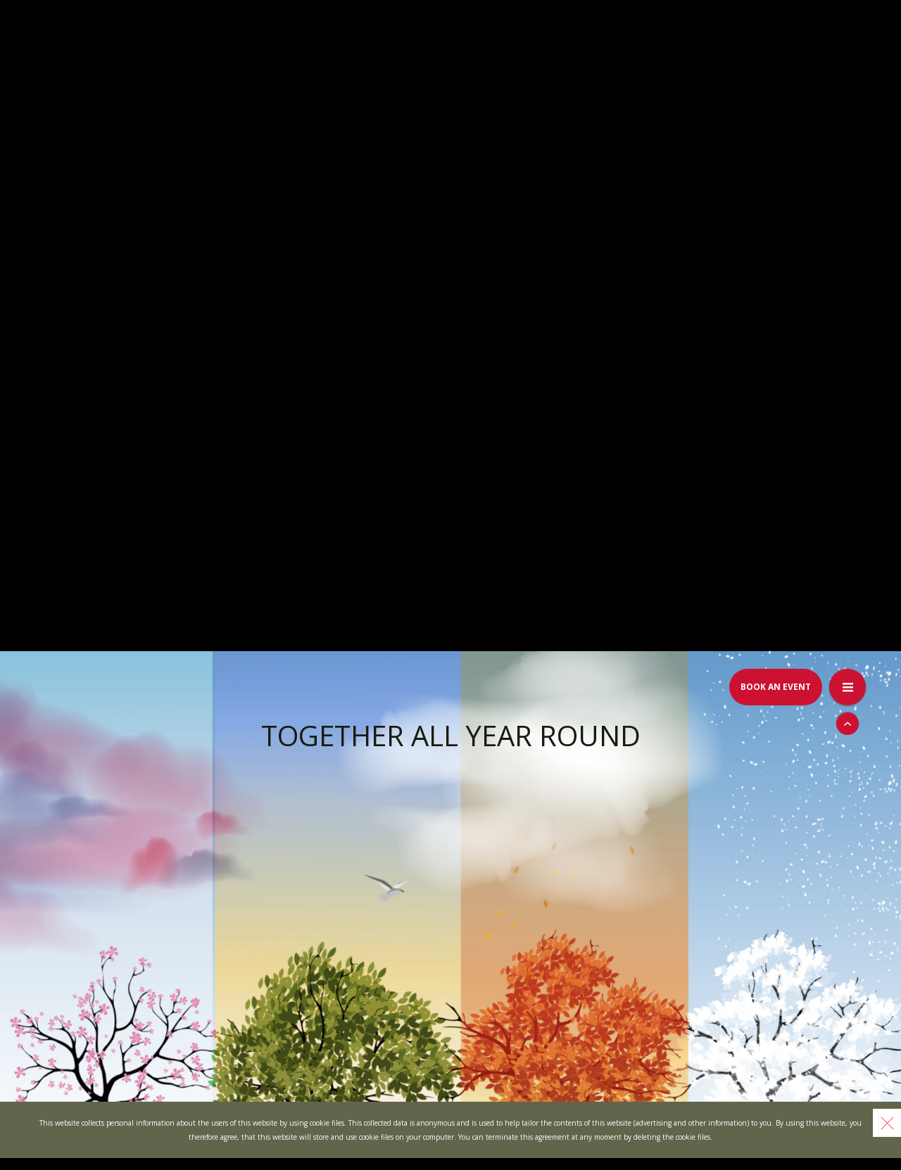

--- FILE ---
content_type: text/html; charset=UTF-8
request_url: https://www.poligon-1.lv/en/about
body_size: 5004
content:
<!doctype html>
<html prefix="og: http://ogp.me/ns#">
<head>
	<title>About Us — Laser Tag POLYGON #1</title>
<meta charset="utf-8">
<meta http-equiv="X-UA-Compatible" content="IE=edge">
<meta name="viewport" content="width=device-width,initial-scale=1">
<meta name="keywords" content="Polygon, military part, military theme, army, military ground, training area, army vehicle, army machine, equipment, gun, barrack, hangar, bunker, car fleet, lasertag, laser, lasertag equipment, lasertag for children, lasertag in Latvia, lasertag in nature, lasertag in Sigulda, infrared beam, game, strategy game, military game, team game, corporate event, corporate holiday, outdoor leisure, outdoor game, laser paintball">
<meta name="description" content="Team game with laser gun in the former military training area is an exciting activity for everyone: children and adults, men and women, friends and colleagues. ">
			<meta property="og:type" content="website" />
				<meta property="og:title" content="About Us" />
				<meta property="og:site_name" content="Laser Tag POLYGON #1" />
				<meta property="og:locale" content="en_GB" />
				<meta property="og:description" content="The company &amp;ldquo;Poligon 1&amp;rdquo; is the leader in the Baltic market in the field of laser tag entertainment. First specialized Laser Tag polygon was opened in Sigulda.The first game polygon is located in Latvia (Sigulda), on the territory of the former military unit, where the entire environment for carrying out of exciting games is kept with a wide selection of military arsenal. All the weapons are fitted with electronics, using an infrared beam, which makes the game safe for all participants. The team can choose the battle arena and weapons for each player.&amp;nbsp;Professional instructors will conduct instruction and show the area in order the team would get the maximum of emotions and adrenaline during the time spent at&amp;nbsp;the Polygon." />
				<meta property="og:image" content="http://www.poligon-1.lv/files/img/about.jpg" />
				<meta property="og:url" content="http://www.poligon-1.lv/en/about" />
	<meta name="yandex-verification" content="77276186d42fc3c2">
<meta name="google-site-verification" content="xbjcCbTx3XnejQFvAJJ4SAdxQqm7-aA0BgMgeQM-fcY">
<meta name="p:domain_verify" content="6b861b136cb21bede0bcd66a23992634"/>
<meta name="viewport" content="width=device-width, initial-scale=1.0, maximum-scale=1.0, user-scalable=no">
<meta name="application-name" content="Poligon #1">
<meta name="apple-mobile-web-app-capable" content="yes">
<meta name="mobile-web-app-capable" content="yes">
<meta name="msapplication-config" content="/files/browserconfig.xml">
<meta name="theme-color" content="#1a1b10">
<!--[if IE]>
<link rel="shortcut icon" href="/files/img/favicon/32.ico"><![endif]-->
<link rel="apple-touch-icon-precompose" href="/files/img/favicon/180.png">
<link rel="icon" href="/files/img/favicon/196.png">
<!--[if lt IE 9]>
<script src="//cdnjs.cloudflare.com/ajax/libs/nwmatcher/1.2.5/nwmatcher.min.js"></script>
<script src="//cdnjs.cloudflare.com/ajax/libs/selectivizr/1.0.2/selectivizr-min.js"></script>
<script src="//cdnjs.cloudflare.com/ajax/libs/respond.js/1.4.2/respond.min.js"></script>
<script src="//cdnjs.cloudflare.com/ajax/libs/flexie/1.0.3/flexie.min.js"></script>
<![endif]-->
<link rel="stylesheet" type="text/css" href="//fonts.googleapis.com/css?family=Open+Sans:700,600,400,300&amp;subset=cyrillic,latin,latin-ext" media="all" />
<link rel="stylesheet" type="text/css" href="/files/css/font/lato.css" media="all" />
<link rel="stylesheet" type="text/css" href="https://cdnjs.cloudflare.com/ajax/libs/lightbox2/2.8.1/css/lightbox.min.css" media="all" />
<link rel="stylesheet" type="text/css" href="/files/js/external/jquery-ui-1.12.1.custom/jquery-ui.min.!20190513122215.css" media="all" />
<link rel="stylesheet" type="text/css" href="/files/css/multi.!20200820134348.css" media="all" /><!-- Global site tag (gtag.js) - Google Analytics -->
<script async src="https://www.googletagmanager.com/gtag/js?id=UA-172430596-1"></script>
<script>
  window.dataLayer = window.dataLayer || [];
  function gtag(){dataLayer.push(arguments);}
  gtag('js', new Date());
  gtag('config', 'UA-172430596-1');
</script>
</head>
<body>
<div class="neaf-block neaf-block-dialogs Dialogs"><div class="backdrop"></div>
</div><div class="neaf-block neaf-block-navigation Navigation">	<nav class="menu">
		<ul class="multi">
			<li><a href="/en/" data-row="landing">Start</a></li>
			<li><a href="/en/about">About Us</a></li>
			<li><a href="/en/arenas">Arenas</a></li>
			<li><a href="/en/armory">Arsenal</a></li>
			<li><a href="/en/reservation">Reservation</a></li>
			<li><a href="/en/blog">News</a></li>
			<li><a href="/en/contact">Contacts</a></li>
		</ul>
		<div class="single">
			<ul class="links">
									<li><a href="/en/page/lasertag" rel="nohistory">What is Laser Tag?</a></li>
									<li><a href="/en/page/lazertags-sigulda" rel="nohistory">Laser Tag in Sigulda</a></li>
									<li><a href="/en/page/labirint" rel="nohistory">MINOTAUR Labyrinth </a></li>
									<li><a href="/en/action-quests" rel="nohistory">Action-quest "Bunker"!</a></li>
									<li><a href="/en/page/school" rel="nohistory">School trips</a></li>
									<li><a href="/en/page/kids" rel="nohistory">Kids activities</a></li>
									<li><a href="/en/page/vecpuisu-vecmeitu-ballites" rel="nohistory">Bachelor’s and Bachelorettes Parties</a></li>
									<li><a href="/en/page/atvertas-speles" rel="nohistory">Open Games</a></li>
									<li><a href="/en/page/outing-laser-tag-game" rel="nohistory"></a></li>
									<li><a href="/en/page/prices" rel="nohistory">Prices</a></li>
									<li><a href="/en/page/upcoming-events" rel="nohistory">Upcoming Events</a></li>
									<li><a href="/en/giftcards" rel="nohistory">Gift Cards</a></li>
									<li><a href="/en/page/scenarios" rel="nohistory">Scenarios</a></li>
							</ul>
			<div class="Socials block">
	<a class="facebook" target="_blank" href="https://facebook.com/lasertag.latvia"></a>
	<a class="twitter" target="_blank" href="https://twitter.com/Poligon_1"></a>
	<a class="draugiem" target="_blank" href="http://draugiem.lv/lasertag/"></a>
	<a class="foursquare" target="_blank" href="https://foursquare.com/poligon_1"></a>
	<a class="tripadvisor" target="_blank" href="https://www.tripadvisor.com/Attraction_Review-g274969-d9596150-Reviews-POLIGON_1_Laser_Tag-Sigulda_Vidzeme_Region.html"></a>
</div>
			<ul class="languages">
			<li>
							<a rel="alternate" href="/lv/about" hreflang="lv" lang="lv">LV</a>
					</li>
			<li>
							<a rel="alternate" href="/ru/about" hreflang="ru" lang="ru">RU</a>
					</li>
			<li>
							<span>EN</span>
					</li>
	</ul>
		</div>
	</nav>
	<div class="backdrop"></div>
</div><div class="neaf-block neaf-block-header Header">	<div class="Capsule">
		<ul class="languages">
			<li>
							<a rel="alternate" href="/lv/about" hreflang="lv" lang="lv">LV</a>
					</li>
			<li>
							<a rel="alternate" href="/ru/about" hreflang="ru" lang="ru">RU</a>
					</li>
			<li>
							<span>EN</span>
					</li>
	</ul>
		<div class="float">
			<div class="menu">
				<button class="open"></button>
				<button class="close Times"></button>
			</div>
			<button class="quick-book">Book an event</button>
			<a href="/en" data-row="landing" class="elevator Chevron"></a>
		</div>
	</div>
</div><div class="neaf-block neaf-block-body Body">			<div class="container landingContainer">
					</div>
			<div class="container quickContainer">
					</div>
			<div class="container aboutContainer">
			<div class="neaf-block neaf-block-content-about Row About">	<div class="Capsule">
		<h1>Together all year round</h1>
	</div>
</div>		</div>
			<div class="container factsContainer">
					</div>
			<div class="container arenasContainer">
					</div>
			<div class="container ctaContainer">
					</div>
			<div class="container armoryContainer">
					</div>
			<div class="container testimonialsContainer">
					</div>
			<div class="container reservationContainer">
					</div>
			<div class="container blogContainer">
					</div>
			<div class="container subscribeContainer">
					</div>
			<div class="container contactContainer">
					</div>
			<div class="container partnersContainer">
					</div>
		<div class="neaf-block neaf-block-quickbook QuickBook"><form>
	<h3>Book an event</h3>
	<p>Please select preferred location and date - we will contact you soon.</p>
	<div class="row">
		<div>
			<label>Name</label>
			<input name="name" />
		</div>
		<div>
			<label>Date <span class="red">*</span></label>
			<input name="date" value="07.02.2026" />
		</div>
		<div>
			<label>Location <span class="red">*</span></label>
			<select name="location">
				<option></option>
									<option value="1">Sigulda</option>
							</select>
		</div>
		<div>
			<label>E-mail <span class="red">*</span></label>
			<input name="email" />
		</div>
		<div>
			<label>Phone <span class="red">*</span></label>
			<input name="phone" />
		</div>
	</div>
	<div class="Buttons">
		<button type="submit" class="Button pink book">Book</button>
		<button type="button" class="Button pink close">Close</button>
	</div>
</form>
</div>	<footer class="neaf-block neaf-block-footer Footer Footer">	<div class="Capsule">
		<div class="navigation">
											<div class="col">
											<a href="/en/about">About Us</a>
											<a href="/en/blog">News</a>
											<a href="/en/arenas">Playgrounds</a>
											<a href="/en/armory">Arsenal</a>
											<a href="/en/page/events">Hosting Events</a>
											<a href="/en/page/loyalty-programs">Loyalty programs</a>
											<a href="/en/reservation">Reservation</a>
											<a href="/en/contact">Contacts</a>
											<a href="/en/page/company-details">Company details</a>
									</div>
											<div class="col">
											<a rel="nohistory" href="/en/action-quests">Action-quest "Bunker"!</a>
											<a rel="nohistory" href="/en/page/labirint">MINOTAUR Labyrinth </a>
											<a rel="nohistory" href="/en/page/lasertag">Laser Tag</a>
											<a rel="nohistory" href="/en/page/rules">General rules</a>
											<a rel="nohistory" href="/en/page/safety">Safety rules</a>
											<a rel="nohistory" href="/en/page/scenarios">Scenarios</a>
											<a rel="nohistory" href="/en/page/professionals">For professionals</a>
											<a rel="nohistory" href="/en/page/upcoming-events">Upcoming Events</a>
									</div>
											<div class="col">
											<a rel="nohistory" href="/en/page/prices">Prices</a>
											<a rel="nohistory" href="/en/giftcards">Gift Cards</a>
											<a rel="nohistory" href="/en/page/client-card">Client Card</a>
											<a rel="nohistory" href="/en/page/terms-and-conditions"></a>
											<a rel="nohistory" href="/en/page/privacy-policy"></a>
											<a rel="nohistory" href="/en/page/cancellation-policy"></a>
									</div>
					</div>
		<div class="copyright">&copy; 2015 Poligon-1. All rights reserved</div>
		<div class="cards"><img src="/files/img/cards.png" height="40" width="169"/></div>
		<div class="Socials block">
	<a class="facebook" target="_blank" href="https://facebook.com/lasertag.latvia"></a>
	<a class="twitter" target="_blank" href="https://twitter.com/Poligon_1"></a>
	<a class="draugiem" target="_blank" href="http://draugiem.lv/lasertag/"></a>
	<a class="foursquare" target="_blank" href="https://foursquare.com/poligon_1"></a>
	<a class="tripadvisor" target="_blank" href="https://www.tripadvisor.com/Attraction_Review-g274969-d9596150-Reviews-POLIGON_1_Laser_Tag-Sigulda_Vidzeme_Region.html"></a>
</div>
		<strong class="developed">Developed by <a class="link" href="http://advantis.lv/" target="_blank">advantis</a>.</strong>
	</div>
</footer></div><div class="neaf-block neaf-block-cookies Cookies"><div class="Capsule">
	<p>This website collects personal information about the users of this website by using cookie files. This collected data is anonymous and is used to help tailor the contents of this website (advertising and other information) to you. By using this website, you therefore agree, that this website will store and use cookie files on your computer. You can terminate this agreement at any moment by deleting the cookie files.</p>
	<button class="close Times"></button>
</div>
</div><script type="text/javascript" src="//maps.googleapis.com/maps/api/js?key=AIzaSyDQ4Wu629mWdCHw0NzWapKWSEVxF7fQGkA"></script>
<script type="text/javascript" src="https://cdnjs.cloudflare.com/ajax/libs/jquery/2.1.4/jquery.min.js"></script>
<script type="text/javascript" src="https://cdnjs.cloudflare.com/ajax/libs/jquery.waitforimages/2.1.0/jquery.waitforimages.min.js"></script>
<script type="text/javascript" src="https://cdnjs.cloudflare.com/ajax/libs/lodash.js/3.10.1/lodash.min.js"></script>
<script type="text/javascript" src="https://cdnjs.cloudflare.com/ajax/libs/lightbox2/2.8.1/js/lightbox.min.js"></script>
<script type="text/javascript" src="//www.draugiem.lv/api/api.js"></script>
<script type="text/javascript" src="/files/js/support.compiled.!20200605163912.js"></script>
<script type="text/javascript" src="/files/js/lang/en.!20231121192940.js"></script>
<script type="text/javascript" src="/files/js/poligon.compiled.!20230509143149.js"></script>
<script type="text/javascript" src="/files/js/external/jquery-ui-1.12.1.custom/jquery-ui.min.!20190513122215.js"></script>
<script>Neaf.Block.Init({"dialogs":{"id":"dialogs","state":{"ok":true,"@":"88de4f12"},"css_class":"Dialogs","uri":"about"},"navigation":{"id":"navigation","state":{"ok":true,"@":"e6f87ce8"},"css_class":"Navigation","class":"P1.Navigation","uri":"about"},"header":{"id":"header","state":{"ok":true,"@":"076799ce"},"css_class":"Header","class":"P1.Header","uri":"about"},"body":{"id":"body","uri":"about","state":{"ok":true,"row":"about","@":"4c21c0ba"},"css_class":"Body","class":"P1.MultiBody","rows":["landing","quick","about","facts","arenas","cta","armory","testimonials","reservation","blog","subscribe","contact","partners"],"load":["landing","quick","facts","arenas","cta","armory","testimonials","reservation","blog","subscribe","contact","partners"],"children":["content-about","quickbook","footer"]},"content-about":{"id":"content-about","css_class":"Row About","class":"P1.MultiBlock","state":{"@":"6c48abfb"},"parent":"body","row":"about","title":"About Us — Laser Tag POLYGON #1","navigable":true,"uri":"about"},"quickbook":{"id":"quickbook","class":"P1.QuickBook","css_class":"QuickBook","state":{"@":"69f42a6d"},"parent":"body"},"footer":{"id":"footer","state":{"ok":true,"@":"e54baec8"},"css_class":"Footer","parent":"body"},"cookies":{"id":"cookies","css_class":"Cookies","state":{"@":"de84c947"}}})</script>	<div id="fb-root"></div>
	<script>(function(d, s, id) {
		var js, fjs = d.getElementsByTagName(s)[0];
		if (d.getElementById(id)) return;
		js = d.createElement(s); js.id = id;
		js.src = "//connect.facebook.net/en_US/sdk.js#xfbml=1&version=v2.6&appId=";
		fjs.parentNode.insertBefore(js, fjs);
	}(document, 'script', 'facebook-jssdk'));</script>
	
	<script>!function(d,s,id){var js,fjs=d.getElementsByTagName(s)[0],p=/^http:/.test(d.location)?'http':'https';if(!d.getElementById(id)){js=d.createElement(s);js.id=id;js.src=p+'://platform.twitter.com/widgets.js';fjs.parentNode.insertBefore(js,fjs);}}(document, 'script', 'twitter-wjs');</script>
	
	
	<script>
		!function(f, b, e, v, n, t, s) {
			if (f.fbq) return;
			n = f.fbq = function() { n.callMethod ? n.callMethod.apply(n, arguments) : n.queue.push(arguments) };
			if (!f._fbq) f._fbq = n;
			n.push = n;
			n.loaded = !0;
			n.version = '2.0';
			n.queue = [];
			t = b.createElement(e);
			t.async = !0;
			t.src = v;
			s = b.getElementsByTagName(e)[0];
			s.parentNode.insertBefore(t, s)
		}(window, document, 'script', 'https://connect.facebook.net/en_US/fbevents.js');
		fbq('init', '501938366657723');
		fbq('track', 'PageView');
	</script>
	<noscript><img height="1" width="1" style="display: none" src="https://www.facebook.com/tr?id=501938366657723&ev=PageView&noscript=1" /></noscript>
	
	<script type="text/javascript" src="https://www.googleadservices.com/pagead/conversion_async.js" charset="utf-8"></script>
<noscript>
	<div><img src="//mc.yandex.ru/watch/29882319" style="position:absolute; left:-9999px;" alt="" /></div>
</noscript>
</body>
</html>


--- FILE ---
content_type: text/html; charset=UTF-8
request_url: https://www.poligon-1.lv/files/css/font/lato.css
body_size: 2811
content:
<!doctype html>
<html prefix="og: http://ogp.me/ns#">
<head>
	<title>Not found — Laser Tag POLYGON #1</title>
<meta charset="utf-8">
<meta http-equiv="X-UA-Compatible" content="IE=edge">
<meta name="viewport" content="width=device-width,initial-scale=1">
<meta name="keywords" content="Polygon, military part, military theme, army, military ground, training area, army vehicle, army machine, equipment, gun, barrack, hangar, bunker, car fleet, lasertag, laser, lasertag equipment, lasertag for children, lasertag in Latvia, lasertag in nature, lasertag in Sigulda, infrared beam, game, strategy game, military game, team game, corporate event, corporate holiday, outdoor leisure, outdoor game, laser paintball">
<meta name="description" content="Team game with laser gun in the former military training area is an exciting activity for everyone: children and adults, men and women, friends and colleagues. ">
			<meta property="og:type" content="website" />
				<meta property="og:title" content="Not found" />
				<meta property="og:site_name" content="Laser Tag POLYGON #1" />
				<meta property="og:locale" content="en_GB" />
				<meta property="og:description" content="Team game with laser gun in the former military training area is an exciting activity for everyone: children and adults, men and women, friends and colleagues. " />
				<meta property="og:image" content="http://www.poligon-1.lv/files/img/fb.jpg" />
				<meta property="og:url" content="http://www.poligon-1.lv/en/404" />
	<meta name="yandex-verification" content="77276186d42fc3c2">
<meta name="google-site-verification" content="xbjcCbTx3XnejQFvAJJ4SAdxQqm7-aA0BgMgeQM-fcY">
<meta name="p:domain_verify" content="6b861b136cb21bede0bcd66a23992634"/>
<meta name="viewport" content="width=device-width, initial-scale=1.0, maximum-scale=1.0, user-scalable=no">
<meta name="application-name" content="Poligon #1">
<meta name="apple-mobile-web-app-capable" content="yes">
<meta name="mobile-web-app-capable" content="yes">
<meta name="msapplication-config" content="/files/browserconfig.xml">
<meta name="theme-color" content="#1a1b10">
<!--[if IE]>
<link rel="shortcut icon" href="/files/img/favicon/32.ico"><![endif]-->
<link rel="apple-touch-icon-precompose" href="/files/img/favicon/180.png">
<link rel="icon" href="/files/img/favicon/196.png">
<!--[if lt IE 9]>
<script src="//cdnjs.cloudflare.com/ajax/libs/nwmatcher/1.2.5/nwmatcher.min.js"></script>
<script src="//cdnjs.cloudflare.com/ajax/libs/selectivizr/1.0.2/selectivizr-min.js"></script>
<script src="//cdnjs.cloudflare.com/ajax/libs/respond.js/1.4.2/respond.min.js"></script>
<script src="//cdnjs.cloudflare.com/ajax/libs/flexie/1.0.3/flexie.min.js"></script>
<![endif]-->
<link rel="stylesheet" type="text/css" href="//fonts.googleapis.com/css?family=Open+Sans:700,600,400,300&amp;subset=cyrillic,latin,latin-ext" media="all" />
<link rel="stylesheet" type="text/css" href="/files/css/font/lato.css" media="all" />
<link rel="stylesheet" type="text/css" href="https://cdnjs.cloudflare.com/ajax/libs/lightbox2/2.8.1/css/lightbox.min.css" media="all" />
<link rel="stylesheet" type="text/css" href="/files/js/external/jquery-ui-1.12.1.custom/jquery-ui.min.!20190513122215.css" media="all" />
<link rel="stylesheet" type="text/css" href="/files/css/404.!20200609194451.css" media="all" /><!-- Global site tag (gtag.js) - Google Analytics -->
<script async src="https://www.googletagmanager.com/gtag/js?id=UA-172430596-1"></script>
<script>
  window.dataLayer = window.dataLayer || [];
  function gtag(){dataLayer.push(arguments);}
  gtag('js', new Date());
  gtag('config', 'UA-172430596-1');
</script>
</head>
<body>
<script>
	document.domain = "www.poligon-1.lv";
</script>
<div class="neaf-block neaf-block-content Row NotFound"><section class="Capsule">
	<header class="heading">
		<h2>Nothing to see here...</h2>
		<span>It seemes you went wrong direction</span>
	</header>
	<a href="/" class="Button pink">RETURN TO MAIN PAGE</a>
</section>
</div><div class="neaf-block neaf-block-cookies Cookies"><div class="Capsule">
	<p>This website collects personal information about the users of this website by using cookie files. This collected data is anonymous and is used to help tailor the contents of this website (advertising and other information) to you. By using this website, you therefore agree, that this website will store and use cookie files on your computer. You can terminate this agreement at any moment by deleting the cookie files.</p>
	<button class="close Times"></button>
</div>
</div><script type="text/javascript" src="https://cdnjs.cloudflare.com/ajax/libs/jquery/2.1.4/jquery.min.js"></script>
<script type="text/javascript" src="https://cdnjs.cloudflare.com/ajax/libs/jquery.waitforimages/2.1.0/jquery.waitforimages.min.js"></script>
<script type="text/javascript" src="https://cdnjs.cloudflare.com/ajax/libs/lodash.js/3.10.1/lodash.min.js"></script>
<script type="text/javascript" src="https://cdnjs.cloudflare.com/ajax/libs/lightbox2/2.8.1/js/lightbox.min.js"></script>
<script type="text/javascript" src="//www.draugiem.lv/api/api.js"></script>
<script type="text/javascript" src="/files/js/support.compiled.!20200605163912.js"></script>
<script type="text/javascript" src="/files/js/lang/en.!20231121192940.js"></script>
<script type="text/javascript" src="/files/js/poligon.small.compiled.!20230509143153.js"></script>
<script type="text/javascript" src="/files/js/external/jquery-ui-1.12.1.custom/jquery-ui.min.!20190513122215.js"></script>
<script>Neaf.Block.Init({"content":{"id":"content","css_class":"Row NotFound","state":{"@":"aa77f138"}},"cookies":{"id":"cookies","css_class":"Cookies","state":{"@":"de84c947"}}})</script>	<div id="fb-root"></div>
	<script>(function(d, s, id) {
		var js, fjs = d.getElementsByTagName(s)[0];
		if (d.getElementById(id)) return;
		js = d.createElement(s); js.id = id;
		js.src = "//connect.facebook.net/en_US/sdk.js#xfbml=1&version=v2.6&appId=";
		fjs.parentNode.insertBefore(js, fjs);
	}(document, 'script', 'facebook-jssdk'));</script>
	
	<script>!function(d,s,id){var js,fjs=d.getElementsByTagName(s)[0],p=/^http:/.test(d.location)?'http':'https';if(!d.getElementById(id)){js=d.createElement(s);js.id=id;js.src=p+'://platform.twitter.com/widgets.js';fjs.parentNode.insertBefore(js,fjs);}}(document, 'script', 'twitter-wjs');</script>
	
	
	<script>
		!function(f, b, e, v, n, t, s) {
			if (f.fbq) return;
			n = f.fbq = function() { n.callMethod ? n.callMethod.apply(n, arguments) : n.queue.push(arguments) };
			if (!f._fbq) f._fbq = n;
			n.push = n;
			n.loaded = !0;
			n.version = '2.0';
			n.queue = [];
			t = b.createElement(e);
			t.async = !0;
			t.src = v;
			s = b.getElementsByTagName(e)[0];
			s.parentNode.insertBefore(t, s)
		}(window, document, 'script', 'https://connect.facebook.net/en_US/fbevents.js');
		fbq('init', '501938366657723');
		fbq('track', 'PageView');
	</script>
	<noscript><img height="1" width="1" style="display: none" src="https://www.facebook.com/tr?id=501938366657723&ev=PageView&noscript=1" /></noscript>
	
	<script type="text/javascript" src="https://www.googleadservices.com/pagead/conversion_async.js" charset="utf-8"></script>
<noscript>
	<div><img src="//mc.yandex.ru/watch/29882319" style="position:absolute; left:-9999px;" alt="" /></div>
</noscript>
</body>
</html>


--- FILE ---
content_type: application/javascript; charset=utf-8
request_url: https://www.poligon-1.lv/files/js/poligon.compiled.!20230509143149.js
body_size: 15874
content:
'use strict';

var P1 = window.P1 || {};

P1.$window = $(window);
P1.$body = $('body');
P1.$scrollable = $('html, body');

P1.Vars = {
	transitionEnd: 'transitionend webkitTransitionEnd oTransitionEnd',
	modal: 0,
	scrollTop: 0,
	wheight: P1.$window.outerHeight(true),
	wwidth: P1.$window.outerWidth(true)
};

P1.scrolling = false;
P1.scrollTo = function (el, options) {
	options = _.defaults(options || {}, {
		animate: true
	});
	var position;
	
	if (typeof el == 'number') {
		position = el;
	}
	else {
		position = Math.round($(el).offset().top);
	}
	
	
	if (options.animate) {
		P1.scrolling = true;
		P1.$scrollable.stop(true, false).animate({ scrollTop: position }, function () {
			P1.scrolling = false;
		});
	}
	else {
		P1.scrolling = true;
		P1.$scrollable.scrollTop(position);
		P1.scrolling = false;
	}
};
P1.$window
	.on('wheel touchmove', function (e) {
		P1.scrolling = false;
		P1.$scrollable.stop(true, false);
	})
	.on('scroll.cache', function (e) {
		P1.Vars.scrollTop = P1.$window.scrollTop();
	})
	.on('resize.cache', function () {
		P1.Vars.wheight = P1.$window.outerHeight(true);
		P1.Vars.wwidth = P1.$window.outerWidth(true);
	});

$(function() {
	$.browser.mobile || $('html').addClass('no-touch');
	$('body').on('click', '.Cookies .close', function () {
		$(this).parents('.Cookies').addClass('dismissed');
		document.cookie = "informedaboutcookies=1; expires=" + (new Date(Date.now() + 365*24*60*60*1000).toGMTString()) + "; path=/";
	});
});

P1.initSocial = function (el) {
	if (typeof FB != 'undefined') FB.XFBML.parse();
	if (typeof twttr != 'undefined') twttr.widgets.load();
	
	var $draugiem = $(el).find('.draugiemLike');
	new DApi.Like({
		name: 'lasertag',
		popup: true,
		title: $draugiem.data('title'),
		titlePrefix: __('meta-title')
	}).append($draugiem[0]);
}
Neaf.enableHistoryAPI = true;
Neaf.Navigate.options.noScroll = true;

P1.MultiBlock = Neaf.Block.Extend({});

P1.ParallaxBlock = P1.MultiBlock.Extend({
	Init: function () {
		var block = this;
		var $el = block.$element,
			rect, bottom, threshold = 300;
		var fn = function () {
			rect = $el[0].getBoundingClientRect();
			bottom = P1.Vars.scrollTop + P1.Vars.wheight;
			block.$element.toggleClass('parallax', (rect.top - threshold < P1.Vars.wheight && rect.bottom + threshold > 0));
		};
		P1.$window.on('scroll.parallax', _.throttle(fn, 50));
		fn();
	}
});

P1.MultiBody = Neaf.Block.Extend({
	
	scrollTop: undefined,
	$ctrs: undefined,
	blocks: undefined,
	rowTops: undefined,
	rowHeights: undefined,
	
	activeRow: undefined,
	activeNavigableRow: undefined,
	
	Init: function () {
		this.$ctrs = {};
		this.rowTops = {};
		this.rowHeights = {};
		this.blocks = {};
		for (var i = this.rows.length; i--;) {
			var row = this.rows[i];
			var $ctr = this.$ctrs[row] = this.$element.children('.container.' + row + 'Container');
			var el = $ctr.children('.neaf-block')[0];
			this.blocks[row] = el ? el.block : undefined;
		}
		
		P1.$window.scrollTop(this.scrollTop = 0);
		
		P1.$window
			.on('scroll', $.proxy(this.ScrollHandler, this));
		P1.$body
			.on('blockload', $.proxy(this.RowLoaded, this))
			.on('blockcreate', $.proxy(this.RowCreated, this))
			.on('click', 'a', $.proxy(this.LinkHandler, this));
		this.On('blockstate', this.BlockState);
		
		this.InitResizeSensor();
		this.UpdateRowDimensions();
		
		this.LoadRemainingRows();
	},
	
	GetBlock: function (row) {
		var $el = this.$ctrs[row].children('.neaf-block');
		if (!$el.length)
			return;
		return $el[0].block;
	},
	
	InitResizeSensor: function () {
		for (var i = this.rows.length; i--;) {
			var row = this.rows[i];
			var $ctr = this.$ctrs[row];
			new ResizeSensor($ctr, $.proxy(this.RowResized, this, i, row, $ctr));
		}
	},
	
	UpdateRowDimensions: function () {
		for (var i = this.rows.length; i--;) {
			var row = this.rows[i];
			this.rowTops[row] = this.$ctrs[row].offset().top + (P1.Vars.modal > 0 ? P1.Dialog.scrollTop : 0);
			this.rowHeights[row] = this.$ctrs[row].height();
			
			if (this.blocks[row]) {
				this.blocks[row].top = this.rowTops[row];
				this.blocks[row].height = this.rowHeights[row];
			}
		}
	},
	
	UpdateActiveRow: function () {
		var scrollTop = P1.Vars.modal > 0 ? P1.Dialog.scrollTop : this.scrollTop;
		
		var oldNavigableRow = this.activeNavigableRow;
		this.activeRow = this.activeNavigableRow = undefined;
		
		var maxVisible = -100000, maxNavigableVisible = -100000;
		for (var i = this.rows.length; i--;) {
			var row = this.rows[i];
			if (!this.blocks[row])
				continue;
			
			var visible =
				Math.min(scrollTop + P1.Vars.wheight, this.rowTops[row] + this.rowHeights[row]) -
				Math.max(scrollTop, this.rowTops[row]);
			
			if (visible > maxVisible) {
				this.activeRow = row;
				maxVisible = visible;
			}
			if (this.blocks[row].navigable && visible > maxNavigableVisible) {
				this.activeNavigableRow = row;
				maxNavigableVisible = visible;
			}
		}
		
		if (this.activeNavigableRow) {
			var current = this.blocks[this.activeNavigableRow];
			var uri = '/' + Neaf.language + '/' + (current.row != 'landing' ? current.uri : '');
			
			if (this.activeNavigableRow != oldNavigableRow && !P1.Vars.modal) {
				this.blocks[oldNavigableRow] && this.blocks[oldNavigableRow].$element.trigger($.Event('blockdisabled', { previousRow: oldNavigableRow }));
				current.$element.trigger($.Event('blockenabled', { previousRow: oldNavigableRow }));
				history.replaceState && history.replaceState({ stateId: Neaf.state.id }, current.title, uri);
				document.title = current.title;
				
				P1.Navigation.Activate(current.row);
			}
		}
	},
	
	LoadRemainingRows: function () {
		if (this.load && this.load.length) {
			this.Request('LoadRemainingRows', { rows: this.load });
		}
	},
	
	RowResized: function (index, row, $ctr) {
		var top = this.rowTops[this.activeRow];
		this.UpdateRowDimensions();
		var delta = this.rowTops[this.activeRow] - top;
		
		if (!delta)
			return;
		
		if (P1.Vars.modal > 0) {
			P1.Dialog.scrollTop += delta;
			this.$element.css('top', -P1.Dialog.scrollTop + 'px');
		} else {
			this.scrollTop += Math.round(delta);
			P1.$window.scrollTop(this.scrollTop);
		}
		
		this.UpdateActiveRow();
	},
	
	RowLoaded: function (e) {
		var block = e.block;
		if (!(block instanceof P1.MultiBlock)) return;
		this.blocks[block.row] = block;
		
		if (!this.activeNavigableRow)
			this.UpdateActiveRow();
	},
	
	RowCreated: function (e) {
		var block = e.newBlock;
		
		if (block instanceof P1.MultiBlock) {
			this.$ctrs[block.row].append(e.newElement)[0].offsetHeight;
			return false;
		}
	},
	
	BlockState: function (e) {
		if (e.block != this)
			return;
		
		// Conflicts with scrolling while resizing blocks, currently blocks scroll-to them themselves
		/*if (this.state.row && P1.Vars.modal <= 0)
			P1.scrollTo(this.$ctrs[this.state.row]);*/
	},
	
	ScrollHandler: function () {
		this.scrollTop = P1.$window.scrollTop();
		
		if (P1.scrolling || P1.Vars.modal > 0)
			return;
			
		if (!this.quickBookFAB) this.quickBookFAB = $('.Header .float .quick-book');
		if (this.quickBookFAB) this.quickBookFAB.toggleClass('visible', this.scrollTop > P1.$window.height() * 0.8);
		
		this.UpdateActiveRow();
	},
	
	LinkHandler: function (e) {
		var a = $(e.target).closest('a')[0];
		var uri = a.pathname.substr(1) + a.search;
		var row = $(a).data('row');
		
		var split = uri.split('/');
		var block = this.blocks[row || split[0] == Neaf.language ? split[1] : split[0]];
		
		if (!block && ($(a).attr('href') || '').match('^\\/' + Neaf.language + '\\/?$')) {
			block = this.blocks.landing;
		}
		
		if (block) {
			P1.Navigation.Hide();
			
			if (row && block.row == row || block.uri == uri || Neaf.language + '/' + block.uri == uri) {
				var newURI = '/' + Neaf.language + '/' + (block.row != 'landing' ? block.uri : '');
				history.pushState && history.pushState({ stateId: Neaf.state.id }, block.title, newURI);
				document.title = block.title;
				P1.scrollTo(this.$ctrs[block.row]);
			}
			else {
				Neaf.Navigate('/' + uri);
				
				(block.scrollTo === undefined || block.scrollTo === true) && P1.scrollTo(this.$ctrs[block.row]);
			}
			
			return false;
		}
		
		return true;
	}
	
});

P1.Navigation = Neaf.Block.Extend({
	
	scrollTop: 0,
	items: {},
	current: null,
	isVisible: false,
	
	Init: function () {
		var block = this;
		
		block.On('click', '.backdrop', block.Hide);
		
		block.$('nav a').each(function () {
			var row = $(this).data('row') || this.pathname.substr(1);
			block.items[row] = $(this);
		});
		
		P1.$window
			.on('keydown.navigation', function (e) {
				if (e.keyCode == 116) {
					block.Hide();
				}
				if (!block.isVisible) return;
				if (e.keyCode == 27) {
					block.Hide();
				}
				e.stopImmediatePropagation();
			});
	},
	
	Show: function () {
		var block = this;
		
		if (block.isVisible)
			return false;
		
		block.isVisible = true;
		
		block.scrollTop = P1.Vars.scrollTop;
		P1.$body.toggleClass('noscroll', !!++P1.Vars.modal);
		$('.Body').css('top', -block.scrollTop + 'px');
		
		block.$element.addClass('visible');
		
		return true;
	},
	
	Hide: function () {
		var block = this;
		
		if (!block.isVisible)
			return false;
		
		block.isVisible = false;
		
		P1.$body.toggleClass('noscroll', !!--P1.Vars.modal);
		P1.$window.scrollTop(block.scrollTop);
		
		block.$element.removeClass('visible');
		
		return true;
	},
	
	Activate: function (item) {
		var block = this;
		
		$.each(block.items, function (row, $a) {
			if (item.indexOf(row) == 0) {
				if (block.current == row)
					return;
				
				block.items[block.current] && block.items[block.current].removeClass('active');
				block.current = row;
				$a.addClass('active');
			}
		});
	}
	
});

P1.Navigation.Show = function () {
	return Neaf.state.blocks.navigation.Show();
};
P1.Navigation.Hide = function () {
	return Neaf.state.blocks.navigation.Hide();
};
P1.Navigation.Activate = function (item) {
	Neaf.state.blocks.navigation.Activate(item);
};

P1.Header = Neaf.Block.Extend({
	
	Init: function () {
		var block = this;
		
		block.On('click', '.float .open', P1.Navigation.Show);
		block.On('click', '.float .close', P1.Navigation.Hide);
		
		var $elevator = block.$('.elevator');
		
		P1.$window.on('scroll.sticky', _.debounce(function () {
			if (P1.Vars.modal == 0) {
				$elevator.toggleClass('visible', P1.Vars.scrollTop > 600);
			}
		}, 100));
		
		block.$('.quick-book').on('click', function () {
			P1.QuickBook.Open();
		})
	}
	
});
P1.Dialog = function (options) {
	options = _.defaults(options || {}, {
		title: __('Error'),
		content: null,
		css_class: '',
		html: '',
		$dialog: $(),
		$parent: $('.Dialogs').eq(0),
		close: true,
		retry: false,
		auto_hide: 3000
	});
	var self = this;
	var $dialog;
	var scrollTop;
	var $parent = options.$parent;
	var visible; 
	var destroyed = false;
	
	if (options.$dialog.length) {
		$dialog = options.$dialog;
	}
	else {
		$dialog = $('<div>').addClass('Dialog hidden');
		var content = [];
		
		if (options.html) {
			content.push(options.html);
		}
		else {
			content.push($('<button>').addClass('Times close'));
			
			if (options.title) {
				content.push($('<h2>').text(options.title));
			}
			
			if (typeof options.content == 'string') {
				content.push($('<p>').text(options.content));
			}
			else if (options.content instanceof $) {
				content.push(options.content);
			}
			else if (_.isArray(options.content)) {
				_.each(options.content, function (el) {
					content.push(el);
				})
			}
			
			var buttons = _.filter([
				(options.close ? $('<button>').addClass('Button olive close').text(__('Close')) : null),
				(options.retry ? $('<button>').addClass('Button pink retry').text(__('Try again')) : null)
			]);
			if (buttons.length) {
				content.push($('<div>').addClass('Buttons').append(buttons));
			}
		}
		
		$dialog.append(content);
		$parent.prepend($dialog);
	}
	
	P1.$window.on('keydown.dialog', function (e) {
		if (!visible) return;
		if (e.keyCode == 27 && !$('.lightboxOverlay').is(':visible')) {
			self.close();
		}
		e.stopImmediatePropagation();
	});
	
	var autohideTimeout;
	var destroyTimeout;
	
	var open = function () {
		if (visible) return;
		visible = true;
		
		//scrollTop = (P1.Dialog.scrollTop > 0 ? P1.Dialog.scrollTop : P1.Vars.scrollTop);
		if (P1.Dialog.scrollTop <= 0) {
			P1.Dialog.scrollTop = P1.Vars.scrollTop;
		}
		clearTimeout(destroyTimeout);
		clearTimeout(autohideTimeout);
		
		P1.$body.toggleClass('noscroll', !!++P1.Vars.modal);
		$('.Body').css('top', -P1.Dialog.scrollTop + 'px');
		P1.$scrollable.stop(true, false);
		P1.$window.scrollTop(0);
		$parent.css('top', '0px').addClass('visible');
		
		$dialog.removeClass('hidden').addClass('visible').trigger('open')
			.siblings().addClass('hidden'); // assume we can view only 1 dialog at a time
		
		if (options.auto_hide > 0) {
			autohideTimeout = setTimeout(function () {
				self.hide();
			}, options.auto_hide)
		}
	};
	
	var close = function (silent) {
		if (!visible) return;
		visible = false;
		
		var topOffset = P1.$window.scrollTop();
		var originalScroll = P1.Dialog.scrollTop;
		
		P1.$body.toggleClass('noscroll', !!--P1.Vars.modal);
		P1.$scrollable.scrollTop(P1.Dialog.scrollTop);
		P1.Dialog.scrollTop = 0;
		
		options.$parent.css('top', -topOffset + 'px').removeClass('visible');
		$dialog.removeClass('visible');
		
		silent || $dialog.trigger('close', [originalScroll]);
		
		clearTimeout(autohideTimeout);
		if (!destroyed) {
			destroyTimeout = setTimeout(function () {
				self.destroy();
			}, 1000);
		}
	};
	
	var destroy = function () {
		if (visible) {
			self.close();
			destroyed = true;
		}
		
		if (P1.Vars.modal == 0) {
			P1.$window.off('keydown.dialog');
		}
		setTimeout(function () {
			$dialog.remove();
		}, 400);
	};
	
	$dialog
		.addClass(options.css_class)
		.on('click', '.close', function () {
			self.close();
		})
		.on('click', '.retry', function () {
			$dialog.trigger('retry');
		});
	$parent.on('click', '.backdrop', function () {
		self.close();
	});
	
	self.show = self.open = function (options) {
		open(options);
		return self;
	};
	
	self.hide = self.close = function (options) {
		close(options);
		return self;
	};
	
	self.destroy = function () {
		destroy();
		return self;
	};
	
	self.$dialog = $dialog;
	
	return self;
};

P1.Dialog.scrollTop = 0;
P1.Dialog.clearAll = function () {
	var $dialog = $('.Dialogs .Dialog');
	if ($dialog.length == 0) {
		return;
	}
	var topOffset = P1.$window.scrollTop();
	
	P1.$body.removeClass('noscroll');
	P1.$scrollable.scrollTop(P1.Dialog.scrollTop);
	P1.Dialog.scrollTop = 0;
	
	$dialog.parent().css('top', -topOffset + 'px').removeClass('visible');
	$dialog.removeClass('visible');
};

Neaf.Shout = function (message, title) {
	var options = { content: message };
	if (title) options.title = title;
	new P1.Dialog(options).open();
};
"use strict";
/**
 * 
 * @param {Object} controls
 * @param {Object} settings
 * @param {function} settings.animate primary animation function
 * @param {boolean} [settings.loop=true] loop on edges // TODO - seamless
 * @param {number} [settings.wait=314] delay between slides
 * @param {(number|boolean)} [settings.initial=0] can be false to prevent initial setup. use at own risk
 * @param {number} [settings.autoplay=0] auto switching between blocks. 0 = no switching. can be negative, to switch in other direction
 * @constructor
 * 
 * @version 0.1.1
 */

P1.Presentation = function (controls, settings) {
	var self = this;
	var waiting = false;
	
	self.active = undefined;
	
	var next, prev, jump, _next, _prev;
	
	controls = _.defaults(controls || {}, {
		prev: undefined,
		next: undefined,
		jump: undefined,
		surface: undefined
	});
	
	settings = _.defaultsDeep(settings || {}, {
		length: (controls.jump != undefined ? controls.jump.length : 0),
		animate: function () {},
		max: undefined,
		min: undefined,
		loop: true,
		debug: false,
		wait: 314,
		initial: 0,
		autoplay: 0,
		touch: {
			relative: undefined,
			axis: self.AXIS_X,
			sensitivity: 10,
			peek: 50,
			threshold: 0.2,
			start: undefined,
			end: undefined,
			move: undefined
		}
	});
	
	var max = settings.max || (settings.max = settings.length - 1);
	var min = settings.min || (settings.min = 0);
	var autoplay;
	var touch;
	var $next = controls.next ? controls.next : $();
	var $prev = controls.prev ? controls.prev : $();
	var $jump = controls.jump ? controls.jump : $();
	var $surface = controls.surface ? controls.surface : $();
	
	settings.wait = Math.abs(settings.wait|0);
	settings.debug && console.log('options', settings);
	
	self.animate = settings.animate || function () {};
	
	self.touch = {
		start: settings.touch.start || function () {
			$surface.addClass('no-transition');
		},
		end: settings.touch.end || function () {
			$surface.removeClass('no-transition');
		},
		move: settings.touch.move || settings.animate
	};
	
	self.autoplay = {
		play: function () {},
		stop: function () {}
	};
	
	self.sleep = function () {};
	self.wakeup = function () {};
	
	_next = function () {
		var destination = (self.active + 1);
		settings.debug && console.log('_next()', { destination: destination, active: self.active, max: max, loop: settings.loop });
		if (self.active < max) {
			self.jump(destination);
		}
		else if (settings.loop) {
			self.jump(min);
		}
	};
	_prev = function () {
		var destination = (self.active - 1);
		settings.debug && console.log('_prev()', { destination: destination, active: self.active, max: max, loop: settings.loop });
		if (self.active > min) {
			self.jump(destination);
		}
		else if (settings.loop) {
			self.jump(max);
		}
	};
	next = function () {
		settings.debug && console.log('next()', { waiting: waiting });
		if (!waiting) {
			settings.wait && (waiting = true);
			_next();
			settings.wait && setTimeout(function () {
				waiting = false;
			}, settings.wait);
		}
	};
	prev = function () {
		settings.debug && console.log('prev()', { waiting: waiting });
		if (!waiting) {
			settings.wait && (waiting = true);
			_prev();
			settings.wait && setTimeout(function () {
				waiting = false;
			}, settings.wait);
		}
	};
	
	jump = function (destination, options) {
		settings.debug && console.log('jump()', { destination: destination, active: self.active, options: options });
		
		if (!settings.loop) {
			$prev.toggleClass('disabled', destination == min);
			$next.toggleClass('disabled', destination == max);
		}
		
		self.animate(destination, {
			instant: options.instant
		});
		
		$jump
			.toggleClass('no-transition', options.instant)
			.eq(destination).addClass('active')
				.siblings().removeClass('active');
		if (options.instant) {
			$jump[0] && $jump.reflow().removeClass('no-transition');
		}
		self.active = destination;
		autoplay.restart();
	};
	
	self.setMax = function (val) {
		max = val | 0;
		return self;
	};
	self.setMin = function (val) {
		min = val | 0;
		return self;
	};
	/**
	 *
	 * @param {number} destination
	 * @param {Object} [options]
	 * @params {boolean} [options.instant=false] For instant animations. Basically adds no-transition
	 */
	self.jump = function (destination, options) {
		var options = _.defaults(options || {}, {
			instant: false
		});
		jump(destination, options);
		return self;
	};
	self.next = function () {
		next();
		return self;
	};
	self.prev = function () {
		prev();
		return self;
	};
	
	var _delta;
	touch = {
		origin: [],
		delta: [],
		start: _.throttle(function (e) {
			settings.debug && console.log('touch.start()');
			self.touch.start({ active: self.active });
			touch.origin[self.AXIS_X] = e.changedTouches[0].pageX;
			touch.origin[self.AXIS_Y] = e.changedTouches[0].pageY;
			autoplay.stop();
		}, 10),
		
		end: _.throttle(function (e) {
			settings.debug && console.log('touch.end()');
			var delta = (touch.origin[self.AXIS_X] - e.changedTouches[0].pageX) / (settings.touch.relative || P1.Vars.wwidth);
			var active = self.active + (delta > settings.touch.threshold ? 1 : delta < settings.touch.threshold * -1 ? -1 : 0);
			//active = Math.max(Math.min(active, max), min);
			if (active > max) active = max;
			if (active < min) active = min;
			
			self.touch.end({ active: active });
			self.jump(active);
			autoplay.play();
		}, 10),
		
		move: function () {
			_delta = touch.delta[settings.touch.axis];
			settings.debug && console.log('touch.move()');
			if (!settings.loop && ((self.active == min && _delta < -settings.touch.peek) || (self.active == max && _delta > settings.touch.peek))) return;
			self.touch.move(self.active + touch.delta[settings.touch.axis] / (settings.touch.relative || P1.Vars.wwidth), {});
		}
	};
	
	var moving = false;
	settings.touch && $surface
		.on('touchstart', function (e) {
			touch.start(e.originalEvent);
		})
		.on('touchmove', function (e) {
			if (moving) {
				e.preventDefault();
			}
			if (typeof touch.delta[self.AXIS_X] == 'undefined') {
				touch.start(e.originalEvent);
			}
			
			touch.delta[self.AXIS_X] = touch.origin[self.AXIS_X] - e.originalEvent.changedTouches[0].pageX;
			touch.delta[self.AXIS_Y] = touch.origin[self.AXIS_Y] - e.originalEvent.changedTouches[0].pageY;
			
			if (Math.abs(touch.delta[self.AXIS_X]) > settings.touch.sensitivity) {
				touch.move(e);
				moving = true;
			}
		})
		.on('touchend', function (e) {
			touch.end(e.originalEvent);
			moving = false;
		});
	
	$jump.on('click', function () {
		settings.debug && console.log('jump event fired');
		self.jump($(this).index());
	});
	$prev.on('click', function () {
		settings.debug && console.log('prev event fired');
		self.prev();
	});
	$next.on('click', function () {
		settings.debug && console.log('next event fired');
		self.next();
	});
	
	autoplay = {
		fn: function () {},
		play: function () {},
		stop: function () {},
		restart: function () {}
	};
	if (settings.autoplay != 0) {
		self.autoplay.play = function () {
			autoplay.play();
			return self;
		};
		self.autoplay.stop = function () {
			autoplay.stop();
			return self;
		};
		autoplay = {
			timeout: Math.abs(settings.autoplay),
			fn: settings.autoplay > 0 ? _next : _prev,
			tick: undefined,
			play: function () {
				settings.debug && console.log('autoplay.play()', { timeout: autoplay.timeout });
				autoplay.tick = setTimeout(function () {
					autoplay.fn();
				}, Math.abs(autoplay.timeout));
			},
			stop: function () {
				settings.debug && console.log('autoplay.stop()');
				clearTimeout(autoplay.tick);
			},
			restart: function () {
				autoplay.stop();
				autoplay.play();
			}
		};
		$surface
			.on('mouseover', function () {
				settings.debug && console.log('mouseover event fired');
				self.autoplay.stop();
			})
			.on('mouseleave', function () {
				settings.debug && console.log('mouseleave event fired');
				self.autoplay.play();
			});
		
		autoplay.play();
	}
	
	if (!settings.loop) {
		self.active == min && $prev.addClass('disabled');
		self.active == max && $next.addClass('disabled');
	}
	
	if (settings.initial === false) {
		self.active = 0;
	}
	else {
		self.jump(settings.initial, {
			initial: true
		});
	}
};

P1.Presentation.prototype.AXIS_X = 0;
P1.Presentation.prototype.AXIS_Y = 1;

$.fn.extend({
	reflow: function () {
		this[0].offsetWidth;
		return this;
	}
});
P1.Page = P1.MultiBlock.Extend({
	
	dialog: null,
	
	Init: function () {
		var block = this;
		
		block.On('blockstate', function (e) {
			block.uri = 'page' + (block.state.page ? '/' + block.state.page : '');
			if (e.title)
				block.title = e.title;
			block.ShowCurrentPage();
		});
		
		block.ShowCurrentPage();
	},
	
	ShowCurrentPage: function () {
		var block = this;
		
		if (block.dialog) {
			block.dialog.close().destroy();
		}
		
		if (!block.state.content) {
			return;
		}
		
		block.dialog = new P1.Dialog({
			html: block.state.content,
			css_class: 'page',
			auto_hide: 0
		});
		block.dialog.open();
		
		block.dialog.$dialog.on('close', function () {
			P1.$window.trigger('scroll');
			block.uri = 'page';
		});
	}
	
});
P1.Landing = P1.MultiBlock.Extend({
	Init: function () {
		this.$('.quick-book').on('click', function () {
			P1.QuickBook.Open();
		});
	},
});
P1.Arenas = P1.MultiBlock.Extend({
	dialog: false,
	scrollTo: false,
	$locations: null,
	
	Init: function () {
		var block = this,
			$surface = block.$('.Capsule').children('.list'),
			$arenas = $surface.children();
		
		this.$locations = this.$('input[name=location]');
		
		block.InitList();
		
		block.On('blockstate', function (e) {
			block.uri = 'arenas' + (block.state.arena ? '/' + block.state.arena : '');
			if (e.title)
				block.title = e.title;
			block.ShowCurrentArena();
		});
		block.ShowCurrentArena();
		
		this.On('change', 'input[type=checkbox]', function () {
			var locations = [];
			$arenas.show();
			block.$('.controls').find('.Circles').empty();
			for (var i = 0; i < $arenas.length; i++) {
				block.$('.controls').find('.Circles').append('<button class="circle' + (i == 0 ? ' active' : '') + '"></button>');
			}
			
			this.$locations.each( function () {
				var checkbox = $(this)[0];
				if (checkbox.checked) {
					locations.push($(this).attr('data-title'));
					block.$('.loc' + checkbox.value).prop('checked', true);
				}
				else block.$('.loc' + checkbox.value).prop('checked', false);
			});
			
			
			if (locations.length) {
				$arenas.each( function () {
					var arena = $(this);
					if ($.inArray(arena.attr('data-location-title'), locations) == -1) arena.hide();
				});
				if ($surface.find('.arena:visible').length != $arenas.length)
					block.$('.controls').find('.circle').slice($surface.find('.arena:visible').length - $arenas.length).remove()
			}
			block.InitList();
		});
		
		for (var i in this.locations) {
			if (this.locations[i].slug && this.uri.indexOf(this.locations[i].slug) > -1) {
				this.$locations.each( function () {
					var checkbox = $(this);
					if (block.locations[i].id == checkbox.val()) checkbox.trigger('click');;
				});
			}
		};
		
		block.$('.image').each(function (_, ictr) {
			var $images = $(ictr).children('img');
			var i = 0;
			var interval;
			function loadImages() {
				$images.each(function (_, img) {
					if (!img.src) img.src = $(img).data('src');
				});
			}
			setTimeout(loadImages, 5000);
			function tick() {
				i = (i + 1) % $images.length;
				$images.removeClass('visible');
				$($images.get(i)).addClass('visible');
			}
			$(ictr).on('mouseenter', function () {
				loadImages();
				setTimeout(tick, 100);
				interval = setInterval(tick, 2000);
			});
			$(ictr).on('mouseleave', function () {
				clearInterval(interval);
			});
		});
	},
	
	InitList: function () {
		var block = this,
			$container = block.$('.Capsule'),
			$controls = block.$('.controls'),
			$surface = $container.children('.list'),
			$arenas = $surface.find('.arena:visible'),
			
			pwidth = $arenas.eq(0).outerWidth(true),
			getMaxShift = function () {
				var reulst = $arenas.length - Math.floor((P1.Vars.wwidth - $container.offset().left) / pwidth);
				return reulst > 0 ? reulst : 0;
			};
		
		var list = new P1.Presentation({
			next: $controls.find('.next'),
			prev: $controls.find('.prev'),
			jump: $controls.find('.circle'),
			surface: $arenas
		}, {
			max: getMaxShift(), // should recalculate @ resize
			wait: 0,
			loop: false,
			length: $arenas.length,
			animate: function (destination, options) {
				$surface.css('transform', 'translate3d(' + -(destination * pwidth) + 'px, 0, 0)')
			},
			touch: {
				relative: pwidth,
				start: function () {
					$surface.addClass('no-transition');
				},
				end: function () {
					$surface.removeClass('no-transition');
				}
			}
		});
		
		P1.$window
			.on('resize.arenas', _.debounce(function () {
				pwidth = $arenas.eq(0).outerWidth(true);
				list.setMax(getMaxShift());
			}, 100));
	},
	
	ShowCurrentArena: function () {
		var block = this;
		
		if (!block.state.content) {
			if (block.dialog)
				block.dialog.close();
			return;
		}
		
		block.dialog = new P1.Dialog({
			html: block.state.content,
			css_class: 'arena',
			auto_hide: 0
		});
		
		var $container = block.dialog.$dialog.find('.images');
		var $controls = $container.find('.controls');
		var $images = $container.find('.list').children();
		
		var $target;
		
		new P1.Presentation({
			jump: $controls.find('.circle'),
			next: $controls.find('.next'),
			prev: $controls.find('.prev'),
		}, {
			autoplay: 5000,
			animate: function(destination) {
				$target = $images.eq(destination);
				
				_.each([
					$target.children('img'),
					$images.eq(destination + 1).children('img')
				], function ($img) {
					if ($img.attr('src') === undefined) {
						$img.attr('src', $img.attr('path'));
					}
				});
				
				$target.addClass('visible').siblings().removeClass('visible');
			}
		});
		
		block.dialog.$dialog
			.on('close', function (e, originalScrollPosition) {
				block.dialog.close(true);
				// P1.scrollTo(block.$element, { animate: false });
				// Neaf.Navigate('/' + Neaf.language + '/arenas');
				////console.log(originalScrollPosition);
				////Neaf.state.blocks.body.UpdateActiveRow();
				//originalScrollPosition && setTimeout(function () {
				//	P1.scrollTo(originalScrollPosition, { animate: false });
				//}, 0);
				//
			})
			.on('click', '.description .controls .Chevron', function () {
				block.dialog.close(true);
			})
			.on('click', '.reservation', function () {
				block.dialog.close(true);
				Neaf.Navigate('/' + Neaf.language + '/reservation');
			});
		
		block.dialog.open();
		$('.Dialogs').reflow();
	}
});
P1.Armory = P1.MultiBlock.Extend({
	
	Init: function () {
		var block = this;
		var $list = block.$('.list'),
			$units = $list.children(),
			$categories = this.$('input[name=category]'),
			$target;
		
		$units.find('.image img').each(function (i, img) {
			var $img = $(img);
			if ($img.attr('src') === undefined) {
				$img.attr('src', $img.attr('path'));
			}
		});
		$($units).clone().removeClass('visible').appendTo(block.$('.hidden'));
		
		// block.On('blockstate', function (e) {
		//
		// 	block.uri = 'armory' + (block.state.item ? '/' + block.state.item : '');
		// 	if (e.title) block.title = e.title;
		// });
		
		block.On('blockenabled', function (e) {
			for (var i in block.categories) {
				if (block.uri.indexOf(block.categories[i].slug) > -1 && !block.$('#cat' + block.categories[i].id).is(":checked")) block.$('#cat' + block.categories[i].id).trigger('click');
			};
		});
			
		block.On('blockdisabled', function (e) {
			$(window).off('keyup.armory')
		})
		
		block.InitList();
		
		this.On('change', 'input[type=checkbox]', function () {
			var categories = [];
			
			block.uri = 'armory';
			block.$('.list').empty();
			block.$('.hidden .unit').clone().appendTo($list);
			
			block.$('.controls').find('.Circles').empty();
			for (var i = 0; i < $units.length; i++) {
				block.$('.controls').find('.Circles').append('<button class="circle' + (i == 0 ? ' active' : '') + '"></button>');
			}
			
			$categories.each( function () {
				var checkbox = $(this)[0];
				if (checkbox.checked) categories.push(parseInt(checkbox.value));
			});
			
			if (categories.length) {
				block.$('.list .unit').each( function (i) {
					var unit = $(this);
					if ($.inArray(unit.data('category'), categories) == -1) unit.remove();
				});
				
				block.$('.controls').find('.Circles').empty();
				for (var i = 0; i < block.$('.list .unit').length; i++) {
					block.$('.controls').find('.Circles').append('<button class="circle' + (i == 0 ? ' active' : '') + '"></button>');
				}
				
				if (categories.length == 1) {
					if (categories[0] == 1) {
						Neaf.Navigate('/' + Neaf.language + '/armory/sport');
						block.uri = 'armory/sport';
					}
					else if (categories[0] == 2) {
						Neaf.Navigate('/' + Neaf.language + '/armory/entourage');
						block.uri = 'armory/entourage';
					}
				}
				else {
					Neaf.Navigate('/' + Neaf.language + '/armory');
				}
			}
			else Neaf.Navigate('/' + Neaf.language + '/armory');
			
			block.$('.list').css('transform', 'translate3d(0%, 0, 0)');
			delete block.state.item;
			// Neaf.Navigate('/' + Neaf.language + '/armory/' + block.armory[block.$('.list .unit').eq(0).data('id')]);
			if (block.uri.indexOf('armory') !== 0) Neaf.Navigate('/' + Neaf.language + '/armory');
			block.InitList();
			
			$list.find('.unit').eq(0).addClass('visible');
		});
	},
	
	InitList: function () {
		var block = this,
			$list = block.$('.list'),
			$units = $list.find('.unit'),
			$target;
		
		if ($units.length == 1) block.$('.controls').hide();
		else block.$('.controls').show();
		
		var presentation = new P1.Presentation({
			next: block.$('.controls .next'),
			prev: block.$('.controls .prev'),
			jump: block.$('.controls .circle'),
			surface: $list
		}, {
			wait: 200,
			initial: block.state.item ? block.armory_slugs.indexOf(block.state.item) : false,
			animate: function (destination, data) {
				$target = $units.eq(destination);
				
				if (data.instant) {
					$list.addClass('no-transition');
				}
				
				$list.css('transform', 'translate3d(' + -(destination * 100) + '%, 0, 0)');
				
				$target.addClass('visible').siblings().removeClass('visible');
				
				if (data.instant) {
					$list.reflow().removeClass('no-transition');
				}
				
				// Neaf.Navigate('/' + Neaf.language + '/armory/' + block.armory[$target.data('id')]);
				if (block.uri.indexOf('armory') !== 0) Neaf.Navigate('/' + Neaf.language + '/armory');
			},
			touch: {
				start: function (state) {
					$list.height($list.height()).addClass('touch-move');
					//$list.css('height', _.max(_.map($_units, function (unit) {
					//	$unit = $(unit);
					//	return $unit.height() || _.sum(_.map($(unit).children(), function (el) {
					//			return $(el).outerHeight(true);
					//		}));
					//}))).addClass('touch-move');
					//$units.slice(state.active - 1, state.active + 2).addClass('visible');
					$units.eq(state.active -1).add($units.eq(state.active +1)).addClass('visible');
				},
				end: function (state) {
					//$list.height($units.eq(state.active).height()).removeClass('touch-move');
					$list.removeClass('touch-move');
				},
				move: function (destination) {
					$list.css('transform', 'translate3d(' + -(destination * 100) + '%, 0, 0)');
				}
			}
		});
		
		$(window).on('keyup.armory', function (e) {
			e.keyCode == 37 && presentation.prev();
			e.keyCode == 39 && presentation.next()
		});
	}
});

(function () {
	
	var formatPrice = function (price) {
		return (Math.round(price * 100) / 100).toFixed(Math.round(price) == price ? 0 : 2).replace('.', ',') + '€';
	};
	
	P1.Reservation = P1.MultiBlock.Extend({
		
		$capsule: null,
		
		Init: function () {
			this.$capsule = this.$('.Capsule');
			
			this.On('blockstate', this.NewState);
			this.On('click', '.Buttons .back', this.Back);
		},
		
		NewState: function (e) {
			if (e.target.block != this)
				return;
			if (e.oldBlockState.step == this.state.step)
				return;
			
			this.$capsule
				.removeClass('step-' + e.oldBlockState.step)
				.addClass('step-' + this.state.step);
			P1.scrollTo(this.$element);
		},
		
		Back: function (e) {
			var step = this.state.step - 1;
			if (step === 2) step = 1;
			this.Request('Proceed', { step: step, reservation: $(e.target).closest('.Step')[0].block.reservation });
		}
		
	});
	
	P1.Reservation.First = Neaf.Block.Extend({
		
		presentation: null,
		
		$checkboxes: null,
		$total: null,
		$totalPrice: null,
		$proceed: null,
		$promocode: null,
		$useCode: null,
		
		date: null,
		$locations: null,
		
		Init: function () {
			if (!this.reservation)
				this.reservation = {};
			
			this.InitCalendar();
			
			this.$checkboxes = this.$('input[type=checkbox]');
			this.$total = this.$('.total');
			this.$totalPrice = this.$('.total strong');
			this.$proceed = this.$('.Buttons .next');
			this.$promocode = this.$('input[name=promocode]');
			this.$useCode = this.$('.use-code');
			this.$locations = this.$('input[name=location]');
			
			if (this.error) {
				this.$('.description').parent().prepend('<div class="error">' + this.error + '</div>');
				P1.scrollTo(this.$element);
			}
			
			this.On('click', '.use-code', this.UseCode);
			this.On('click', '.Calendar td:not(.unavailable):not(.holiday)', this.SelectDate);
			this.On('change', 'input[type=radio]', this.RequestLocation);
			this.On('change', 'input[type=checkbox]', this.UpdatePrice);
			this.On('change', '.players .select select', this.UpdatePrice);
			this.On('click', '.Buttons .next', this.Proceed);
			this.On('click', 'i.info', this.ShowArmory);
			this.On('change keyup', 'input[name=promocode]', function () {
				this.$useCode.attr('disabled', false);
			});
			
			for (var i in this.locations) {
				if (this.locations[i].slug && this.uri.indexOf(this.locations[i].slug) > -1) this.RequestLocation(null, this.locations[i].id);
			};
			
			var $selected = this.$('.Calendar td.selected');
			if (!$selected.length)
				$selected = this.$('.Calendar td:not(.unavailable):not(.holiday)');
			$selected.eq(0).trigger('click');
			this.LoadLocation();
		},
		
		InitCalendar: function () {
			var $date = this.$('.date'),
				$calendars = $date.find('.calendars'),
				$controls = $date.find('.controls'),
				today = new Date;
			
			this.presentation = new P1.Presentation({
				prev: $controls.children('.prev'),
				next: $controls.children('.next'),
				swipe: $calendars
			}, {
				length: 2,
				loop: false,
				animate: function (position) {
					$calendars.css('transform', 'translate(' + -(position * 100) + '%)')
						.children().eq(position).addClass('visible').siblings().removeClass('visible');
				}
			});
			if (today.getMonth() != new Date(this.reservation.date).getMonth() && this.reservation.date) this.presentation.next();
			else this.presentation.prev();
		},
		
		ShowArmory: function (e) {
			this.$('.description').closest('.Body').find('.armoryContainer .Categories input').prop('checked', false);
			this.$('.description').closest('.Body').find('.armoryContainer .Categories input[value="' + $(e.target).data('category') + '"]').trigger('click').prop('checked', true);
			$('html,body').animate({ scrollTop: $(".armoryContainer").offset().top });
		},
		
		UseCode: function () {
			// Cancel
			if (this.$useCode.hasClass('eton')) {
				this.$useCode.text(__('Use')).toggleClass('eton pink');
				this.$promocode.removeClass('valid').removeClass('invalid').prop('disabled', false).val('');
				this.reservation.promocode = null;
				this.promocode = {};
				this.UpdatePrice();
			}
			// Use
			else {
				this.$promocode.removeClass('invalid');
				var code = this.$promocode.val();
				this.Request('CheckCode', { code: code }, function (result) {
					if (!result.result) {
						this.$promocode.addClass('invalid');
					}
					else {
						this.$promocode.addClass('valid').prop('disabled', true);
						this.$useCode.text(__('Cancel')).toggleClass('eton pink');
						this.reservation.promocode = code;
						this.promocode = result.info;
						this.UpdatePrice();
					}
				});
			}
		},
		
		SelectDate: function (e) {
			var $target = $(e.target);
			
			this.date = $target.data('date');
			this.reservation.dow = $target.data('dow');
			
			if ($target.hasClass('next'))
				this.presentation.next();
			else if ($target.hasClass('prev'))
				this.presentation.prev();
			else
				this.presentation.jump(this.$('.calendar').index($target.closest('.calendar')), { instant: true });
			
			this.$('td.selected').removeClass('selected');
			this.$('.calendar.visible td[data-date="' + this.date + '"]').addClass('selected');
			
			this.UpdateCategories();
			this.UpdateArenas();
		},
		
		UpdateCategories: function () {
			if (this.$('.Calendar td.selected').is('.weekend')) {
				this.$('.choose .comment.holiday').show();
				this.$('.choose .comment.weekday').hide();
			}
			else {
				this.$('.choose .comment.holiday').hide();
				this.$('.choose .comment.weekday').show();
			}
		},
		
		UpdateArenas: function () {
			var block = this;
			this.$checkboxes.prop({ disabled: false }).removeClass('old open');
			if (!this.reservation.location) return;
			$.each(this.summary[this.reservation.location] ? this.summary[this.reservation.location][this.date] || [] : [], function (arena, times) {
				$.each(times, function (_, time) {
					block.$checkboxes.filter('[data-arena="' + arena + '"][data-time="' + time.time + '"]')
						.prop({ disabled: true, checked: false })
						.toggleClass('open', !!time.open_game)
						.parent().find('.tooltip').text(time.open_game)
						.parent().attr('href', time.open_game_id ? '/opengames/?game=' + time.open_game_id : null);
				});
			});
			
			var now = Date.now();
			this.$('input').each(function () {
				var name = $(this).attr('name').split('-');
				if (name[0] == 'arena' && now > Date.parse(block.date + ' ' + $(this).attr('data-time').split(' ')[0])) {
					$(this).prop({ disabled: true, checked: false }).addClass('old');
				}
			});
			
			this.UpdatePrice();
		},
		
		CollectArenas: function () {
			var arenas = {};
			this.$('input:checked').each(function () {
				var name = $(this).attr('name').split('-');
				if (name[1]) {
					arenas[name[1]] = arenas[name[1]] || [];
					arenas[name[1]].push($(this).attr('data-time'));
				}
			});
			return arenas;
		},
		
		RequestLocation: function (e, loc_id) {
			var value,
				block = this;
			
			if (loc_id) {
				this.$locations.each( function () {
					var radio = $(this);
					if (radio.val() == loc_id) radio.prop("checked", true);
				});
				this.reservation.location = loc_id;
			}
			else {
				var $radio = this.$locations.filter(':checked');
				this.reservation.location = $radio[0].value;
			}
			this.Request('SwitchLocation', { reservation: this.reservation }, function () {
				block.InitCalendar();
				if (this.$('.Calendar td.selected').length == 0) block.$('.Calendar td:not(.unavailable):not(.holiday)').eq(0).trigger('click');
				
				this.reservation.equipment = null;
				this.LoadLocation();
			});
		},
		
		LoadLocation: function (e) {
			var block = this;
			var arenas = block.$('.arena');
			
			var $radio = this.$locations.filter(':checked');
			var value = $radio[0].value;
			
			var location = this.locations[value];
			
			var phone = location.phone;
			block.$('.extra a').attr('href', 'tel:' + phone).find('strong').html(phone);
			block.$('.extra p span').text(location.max_players);
			
			var i = 1;
			arenas.each( function () {
				var arena = $(this);
				if (arena.attr('data-location') != value) {
					arena.hide();
					arena.find('input[type=checkbox]').prop("checked", false);
				}
				else {
					arena.show();
					arena.find('.order').html(i);
					i++;
				}
			});
			
			const haveLeisure = !!block.$('.arena[data-location=' + value + '][data-leisure=1]').length;
			block.$('.leisure-header').toggle(haveLeisure);
			
			this.reservation.location = value;
			
			this.UpdateCategories();
			this.UpdateArenas();
			this.UpdatePrice();
		},
		
		UpdatePrice: function () {
			var block = this,
				hours = [],
				arenas = block.$('.arena');
			this.reservation.date = this.date;
			this.reservation.arenas = this.CollectArenas();
			this.reservation.players = {};
			
			for (var times in this.reservation.arenas) {
				for (var time in this.reservation.arenas[times]) {
					hours.push(parseInt(this.reservation.arenas[times][time]));
				}
			}
			
			var price = 0, proceed = false;
			hours = hours.length;
			var holiday = this.$('.Calendar td.selected').is('.weekend') ? '-holiday' : '';
			
			if (hours) {
				this.$('.category .select select').each(function () {
					var select = $(this);
					var players = select.val();
					
					block.reservation.players[select.data('category')] = players;
					
					price += players * select.data('price-first' + holiday);
					price += players * select.data('price-next' + holiday) * (hours - 1);
				});
			}
			
			if (hours > 0) proceed = true;
			else proceed = false;
			
			this.reservation.arenaPrice = price;
			this.reservation.codeInvalid = false;
			this.reservation.hours = hours;
			
			if (block.promocode.locations && block.promocode.locations.indexOf(this.reservation.location) < 0) block.reservation.codeInvalid = true;
			else if (block.promocode.type == 'discount') price = price * (100 - block.promocode.discount) / 100;
			else if (block.promocode.type == 'amount') price = Math.max(0, price - block.promocode.amount);
			else if (block.promocode.type == 'params') {
				if (block.promocode.days && block.promocode.days.indexOf(block.reservation.dow + '') < 0) block.reservation.codeInvalid = true;
				if (block.promocode.hours && hours > block.promocode.hours) block.reservation.codeInvalid = true;
				$.each(block.reservation.arenas, function(arena, times) {
					if (block.promocode.arenas && block.promocode.arenas.indexOf(arena) < 0) {
						block.reservation.codeInvalid = true;
					}
				});
				
				if (!block.reservation.codeInvalid) price = 0;
			}
			
			if (block.reservation.promocode && block.reservation.codeInvalid) {
				this.$promocode.removeClass('valid').addClass('invalid').prop('disabled', false);
				this.$useCode.text(__('Use')).toggleClass('eton pink');
			}
			
			this.$totalPrice.html((this.reservation.arenaPrice > price ? '<del>' + formatPrice(this.reservation.arenaPrice) + '</del> ' : '') + formatPrice(price));
			
			this.$total.toggle(false /*proceed*/);
			this.$proceed.prop('disabled', !proceed);
		},
		
		Proceed: function (e) {
			window.ga && ga('send', 'event', 'ReservationStep1', 'click');
			this.Request('Proceed', { step: 2, reservation: this.reservation });
		}
		
	});
	
	P1.Reservation.Third = Neaf.Block.Extend({
		
		$inputs: null,
		$proceed: null,
		
		Init: function () {
			this.$inputs = this.$('.Input');
			this.$proceed = this.$('.Buttons .next');
			
			if (this.error) {
				this.$('.description').parent().prepend('<div class="error">' + this.error + '</div>');
				P1.scrollTo(this.$element);
			}
			
			this.On('keyup change blur', '.Input', this.Validate);
			this.On('change', '.payment input', this.Validate);
			this.On('change', '.players .select .value', this.UpdatePlayers);
			this.On('click', '.Buttons .next', this.Proceed);
			this.Validate();
		},
		
		Validate: function () {
			var block = this;
			
			var ok = true;
			this.$inputs.each(function() {
				ok = ok && (block.reservation[$(this).attr('name')] = $(this).val()) && !$(this).is(":invalid");
			});
			
			var checkbox = this.$('.payment input');
			if (!!checkbox.length) {
				ok = ok && checkbox[0].checked;
			}
			
			this.$proceed.prop('disabled', !ok);
		},
		
		UpdatePlayers: function () {
			this.reservation.adults = this.$('.players .adults').val();
			this.reservation.children = this.$('.players .children').val();
			this.Request('UpdatePrice', {
				reservation: this.reservation
			});
		},
		
		Proceed: function (e) {
			window.ga && ga('send', 'event', 'ReservationPayment', 'click');
			if (window.fbq) fbq('trackCustom', 'Finish');
			this.Request('Proceed', { step: 3, reservation: this.reservation }, function (result) {
				if (result && result.payment) {
					var form = document.createElement('form');
					
					for (var key of Object.keys(result.payment.fields)) {
						var el = document.createElement('input');
						el.name = key;
						el.type = 'hidden';
						el.value = result.payment.fields[key];
						form.appendChild(el);
					}
					
					form.action = result.payment.action;
					form.method = 'POST';
					document.body.appendChild(form);
					form.submit();
				}
			});
		}
				
	});
	
	P1.Reservation.Fourth = Neaf.Block.Extend({
		
		Init: function () {
			window.ga && ga('send', 'event', 'ReservationSuccessfull', 'click');
			window.google_trackConversion && window.google_trackConversion({
				google_conversion_id: 937402759, 
				google_conversion_language: Neaf.language,
				google_conversion_format: '3',
				google_conversion_color: 'ffffff',
				google_conversion_label: 'jfWXCP7I9nQQh8P-vgM',
				google_remarketing_only: false,
			});
			this.On('click', '.Buttons .callback', this.Callback);
		},
		
		Callback: function (e) {
			this.Request('Callback', { reservation: this.reservation }, function () {
				Neaf.Shout('', __('Thank you, we will call you back!'));
			});
		}
	
	});
	
})();

P1.Blog = P1.MultiBlock.Extend({
	
	$entries: undefined,
	dialog: undefined,
	category: undefined,
	scrollTo: false,
	
	Init: function () {
		var block = this;
		
		block.$entries = block.$('.entries');
		
		block.On('blockstate', block.InitState);
		block.On('blockhide', function (e) {
			if (block.dialog)
				block.dialog.close(true).destroy();
		});
		
		block.InitState();
		
		block.On('click', '.load-more', this.LoadMore);
		
		if ('localStorage' in window) {
			var last = parseInt(localStorage['lastBlogSeen'] || block.last);
			
			if (last < parseInt(block.last)) {
				block.$entries.children().each(function () {
					if (parseInt($(this).data('time')) > last) {
						$(this).addClass('new');
					}
				});
				$('.Navigation').addClass('new');
			}
		}
	},
	
	InitState: function (e) {
		var block = this;
		
		if (block.state.category) block.category = block.state.category;
		
		block.uri = 'blog' + (block.state.entry ? '/' + block.state.entry : block.category ? '/cat/' + block.category : '');
		if (e && e.title)
			block.title = e.title;
		block.ShowCurrentEntry();
	},
	
	ShowCurrentEntry: function () {
		var block = this;
		
		if (!block.state.content) {
			if (block.dialog)
				block.dialog.close().destroy();
			return;
		}
		//
		if ('localStorage' in window) {
			localStorage['lastBlogSeen'] = block.last;
		}
		
		block.dialog = new P1.Dialog({
			html: block.state.content,
			css_class: 'blog',
			auto_hide: 0
		});
		block.dialog.open();
		
		P1.initSocial(block.dialog.$dialog);
		
		block.dialog.$dialog.on('close', function () {
			Neaf.Navigate('/' + Neaf.language + '/blog' + (block.category ? '/cat/' + block.category : ''));
		});
	},
	
	LoadMore: function () {
		var block = this;
		
		block.Request('LoadMore', { start: block.start }, function (result) {
			block.start = result.start;
			$.each(result.entries, function (_, entry) {
				block.$entries.append(' ').append($(entry));
			});
			
			if (!result.more)
				block.$('.load-more').remove();
		});
	}
	
});
P1.Contact = P1.MultiBlock.Extend({
	
	$sections: undefined,
	$feedback: undefined,
	$email: undefined,
	$message: undefined,
	
	map: undefined,
	mapOptions: {
		scrollwheel: false,
		draggable: false,
	},
	pin: undefined,
	service: undefined,
	renderer: undefined,
	route: {},
	
	Init: function () {
		this.$sections = this.$('.sections');
		
		var $directions = this.$('.Directions'),
			$feedback = this.$('.Feedback'),
			$url = $directions.find('.url');
			
		this.$feedback = $feedback;
		this.$email = $feedback.find('input[type="email"]');
		this.$message = $feedback.find('textarea[name="message"]');
		
		this.On('keydown focus', '.Feedback input[type="email"], .Feedback textarea[name="message"]', function (e) {
			$(e.target).removeClass('invalid');
		});
		this.On('click', '.Feedback .send', this.SendFeedback);
		
		this.InitializeMap();
		
		this.On('blockstate', this.ProcessState);
		this.ProcessState();
	},
	
	InitializeMap: function () {
		var block = this;
		
		this.pin = {
			path: 'M31 17.917c-7.34 0-13.29 6.02-13.29 13.438S23.66 44.793 31 44.793s13.29-6.01 13.29-13.438S38.34 17.917 31 17.917zm0 17.907c-2.44 0-4.43-2.01-4.43-4.48s1.98-4.478 4.43-4.478c2.44 0 4.43 2.01 4.43 4.48 0 2.48-1.99 4.478-4.43 4.478zM31 0C13.96 0 0 14.118 0 31.355 0 50.742 22.36 66.27 29.1 70.52c1.04.65 2.76.64 3.79-.02C39.62 66.19 62 50.46 62 31.354 62 14.118 48.04 0 31 0zm0 62.7C22.37 56.75 8.86 43.873 8.86 31.355 8.86 18.657 18.79 8.96 31 8.96s22.14 9.687 22.14 22.395C53.14 43.703 39.34 56.65 31 62.7z',
			fillColor: '#c9d362',
			fillOpacity: 1,
			strokeWeight: 0,
			scale: 1,
			anchor: new google.maps.Point(31, 71)
		};
		
		this.On('blockenabled', _.once(function () {
			this.map = new google.maps.Map(this.$('.Map').get(0), _.defaults({
				center: block.mapInit.center,
				zoom: block.mapInit.zoom,
				disableDefaultUI: true,
				styles: [
					{ "featureType": "administrative", "elementType": "geometry.fill", "stylers": [{ "visibility": "off" }] },
					{ "featureType": "administrative", "elementType": "geometry.stroke", "stylers": [{ "visibility": "on" }, { "color": "#282824" }] },
					{ "featureType": "administrative", "elementType": "labels.text.fill", "stylers": [{ "color": "#dce0c8" }] },
					{
						"featureType": "administrative",
						"elementType": "labels.text.stroke",
						"stylers": [{ "color": "#828762" }, { "visibility": "simplified" }, { "weight": 4.1 }]
					},
					{ "featureType": "administrative.neighborhood", "elementType": "labels", "stylers": [{ "visibility": "off" }] },
					{ "featureType": "landscape", "elementType": "geometry.fill", "stylers": [{ "color": "#37382c" }] },
					{ "featureType": "poi", "elementType": "geometry.fill", "stylers": [{ "color": "#4c4d3d" }, { "visibility": "simplified" }] },
					{ "featureType": "poi", "elementType": "geometry.stroke", "stylers": [{ "visibility": "simplified" }] },
					{ "featureType": "poi", "elementType": "labels.text.fill", "stylers": [{ "color": "#b1b999" }] },
					{ "featureType": "poi", "elementType": "labels.text.stroke", "stylers": [{ "color": "#EBF4A4" }, { "visibility": "simplified" }] },
					{ "featureType": "poi", "elementType": "labels.icon", "stylers": [{ "visibility": "off" }] },
					{ "featureType": "poi.park", "elementType": "all", "stylers": [{ "visibility": "simplified" }] },
					{ "featureType": "poi.park", "elementType": "geometry", "stylers": [{ "visibility": "simplified" }, { "color": "#2a2b22" }] },
					{ "featureType": "poi.park", "elementType": "labels.icon", "stylers": [{ "visibility": "off" }] },
					{ "featureType": "road", "elementType": "geometry.fill", "stylers": [{ "visibility": "simplified" }] },
					{ "featureType": "road", "elementType": "labels.text.fill", "stylers": [{ "color": "#000000" }] },
					{ "featureType": "road", "elementType": "labels.text.stroke", "stylers": [{ "color": "#7b7e65" }] },
					{ "featureType": "road", "elementType": "labels.icon", "stylers": [{ "visibility": "on" }, { "hue": "#b5ff00" }] },
					{ "featureType": "road.highway", "elementType": "geometry", "stylers": [{ "color": "#7b7e65" }] },
					{ "featureType": "road.arterial", "elementType": "geometry", "stylers": [{ "color": "#585a49" }] },
					{ "featureType": "road.local", "elementType": "geometry", "stylers": [{ "color": "#52553d" }] },
					{ "featureType": "transit", "elementType": "all", "stylers": [{ "visibility": "off" }] },
					{ "featureType": "water", "elementType": "geometry", "stylers": [{ "visibility": "on" }, { "color": "#444539" }] },
					{ "featureType": "water", "elementType": "geometry.fill", "stylers": [{ "color": "#444539" }] },
					{ "featureType": "water", "elementType": "labels.text", "stylers": [{ "visibility": "simplified" }, { "color": "#b4b99a" }] }
				]
			}, this.mapOptions));
			
			$.each(this.locations, function (key, location) {
				new google.maps.Marker({
					position: new google.maps.LatLng(location.latitude, location.longitude),
					draggable: false,
					zIndex: -20,
					icon: block.pin,
					map: block.map
				});
			});
			
			if ('geolocation' in navigator) {
				this.service = new google.maps.DirectionsService();
				this.renderer = new google.maps.DirectionsRenderer();
				this.renderer.setOptions({
					suppressMarkers: true,
					polylineOptions: {
						strokeColor: '#ff3950'
					}
				});
				this.renderer.setMap(this.map);
			}
			else {
				this.$('.Directions .navigate').hide();
			}
		}));
	},
	
	UpdateMapOptions: function (options) {
		this.mapOptions = _.defaults(options, this.mapOptions);
		this.map && this.map.setOptions(this.mapOptions);
	},
	
	updateURL: function () {
		var route = this.route;
		var url = ['//maps.google.com', '?z=', this.map.getZoom(), '&ll=', this.map.getCenter().lat(), ',', this.map.getCenter().lng()];
		
		if (route.status && route.status == google.maps.DirectionsStatus.OK) {
			url.push([
				'&saddr=', route.origin.lat(), ',', route.origin.lng(),
				'&daddr=', route.destination.lat(), ',', route.destination.lng()
			].join(''));
		}
		
		this.$('.Directions a.url').attr('href', url.join(''));
	},
	
	ProcessState: function (e) {
		var args = this.state.args || [];
		
		if (args[0] == 'map') {
			this.ShowMap();
			if (args[1] == 'directions') {
				this.ShowDirections(args[2]);
			} else {
				this.map && this.map.setZoom(14);
				this.map && this.map.setCenter(new google.maps.LatLng(this.locations[args[1]]['latitude'], this.locations[args[1]]['longitude']));
				this.$('.Directions .url').attr('href', this.locations[args[1]]['link']);
				this.$('.Directions .navigate').attr('href', '/' + Neaf.language + '/contact/map/directions/' + args[1]);
			}
		}
		else if (args[0] == 'feedback') {
			this.ShowFeedback();
		}
		else {
			this.ShowDetails();
			this.map && this.map.setZoom(9);
			this.map && this.map.setCenter({ lat: 57.0632855, lng: 24.4492785 });
		}
		
		this.uri = 'contact' + (args.length ? '/' : '') + args.join('/');
		if (e && e.title)
			this.title = e.title;
	},
	
	ShowFeedback: function () {
		this.$sections.removeClass('details map').addClass('feedback');
		this.UpdateMapOptions({
			scrollwheel: false,
			draggable: false
		});
	},
	
	ShowDetails: function () {
		this.$sections.removeClass('feedback map').addClass('details');
		this.UpdateMapOptions({
			scrollwheel: false,
			draggable: false
		});
	},
	
	ShowMap: function () {
		this.$sections.removeClass('details feedback').addClass('map');
		this.UpdateMapOptions({
			scrollwheel: !$.browser.mobile,
			draggable: !$.browser.mobile
		});
	},
	
	ShowDirections: function (id) {
		var block = this,
			location = this.locations[id];
		if ('geolocation' in navigator) {
			block.route = {
				destination: new google.maps.LatLng(location['latitude'], location['longitude']),
				travelMode: google.maps.TravelMode.DRIVING
			};
			navigator.geolocation.getCurrentPosition(function (position) {
				block.route.origin = new google.maps.LatLng(position.coords.latitude, position.coords.longitude),
					block.service.route(block.route, function (result, status) {
						if (status == google.maps.DirectionsStatus.OK) {
							block.renderer.setDirections(result);
							var leg = result.routes[0].legs[0];
							var start = new google.maps.Marker({
								position: leg.start_location,
								map: block.map,
								icon: _.assign(block.pin, {
									fillColor: '#cd1231'
								})
							});
							//finish = new google.maps.Marker({
							//	position: leg.end_location,
							//	map: map,
							//	icon: pin
							//});
							block.route.status = status;
							block.updateURL(block.route);
						}
						else {
							new P1.Dialog({
								content: $('<p>').text(__('There was an error in your request. Status:')).append($('<code>').text(status))
							}).open();
						}
					});
			}, function () {
				new P1.Dialog({
					content: __('You did not allow us to get your location :(')
				}).open();
			});
		}
	},
	
	SendFeedback: function () {
		var args = this.state.args || [];
		var email = this.$email.val();
		var message = this.$message.val();
		
		if (email.trim() == '' || !email.match(/.+@.+\..+/)) {
			this.$email.addClass('invalid');
			return;
		}
		if (message.trim() == '') {
			this.$message.addClass('invalid');
			return;
		}
		
		this.Request('SendFeedback', { email: email, message: message, location: args[1] }, $.proxy(this.Success, this), $.proxy(this.Fail, this));
	},
	
	Fail: function () {
		var dialog = new P1.Dialog({
			content: __('There was an error sending your feedback. Please try again!'),
			retry: true,
			auto_hide: 6000
		});
		dialog.open().$dialog.on('retry', $.proxy(this.SendFeedback, this));
	},
	
	Success: function () {
		this.$feedback.addClass('success');
		this.$email.removeClass('invalid').val('');
		this.$message.removeClass('invalid').val('');
		Neaf.Navigate('/' + Neaf.language + '/contact');
		
		var dialog = new P1.Dialog({
			title: __('Success'),
			content: __('Thank you for your feedback.'),
			auto_hide: 2500
		});
		dialog.open();
	}
});
P1.Subscribe = P1.ParallaxBlock.Extend({
	
	_Init: P1.ParallaxBlock.Init,
	Init: function () {
		this._Init();
		
		this.$container = this.$element;
		this.$input = this.$('input[type="email"]');
		
		this.On('click', 'button', this.Subscribe);
		this.On('keyup', 'input', function (e) {
			if (e.keyCode == 13) {
				this.Subscribe();
			}
		});
		this.On('keydown focus', 'input', function () {
			this.$container.removeClass('invalid');
			this.$input.removeClass('invalid');
		});
	},
	
	Subscribe: function () {
		var email = this.$('input').val();
		if (email.trim() == '' || !email.match(/.+@.+\..+/)) {
			this.$input.addClass('invalid');
			return;
		}
		
		this.Request('Subscribe', { email: email }, $.proxy(this.Success, this), $.proxy(this.Fail, this));
	},
	
	Fail: function () {
		var dialog = new P1.Dialog({
			content: __('There was an error in the subscription process. Please try again!'),
			retry: true,
			auto_hide: 6000
		});
		
		dialog.open().$dialog.on('retry', $.proxy(this.Subscribe, this));
	},
	
	Success: function () {
		this.$input.val('').removeClass('invalid');
		this.$container.addClass('success');
	}
});
P1.Testimonials = P1.MultiBlock.Extend({
	
	Init: function () {
		var block = this,
			$container = block.$('.Capsule'),
			$surface = $container.children('.list'),
			$testimonials = $surface.find('.testimonial'),
			
			pwidth = $testimonials.eq(0).outerWidth(true),
			getMaxShift = function () {
				var result = $testimonials.length - Math.floor((P1.Vars.wwidth - $container.offset().left) / pwidth);
				return result > 0 ? result : 0;
			};
		
		if (!$container.length) return;
		
		var list = new P1.Presentation({
			next: block.$('button.next'),
			prev: block.$('button.prev'),
			surface: $testimonials
		}, {
			max: getMaxShift(),
			wait: 0,
			loop: false,
			length: $testimonials.length,
			animate: function (destination, options) {
				$surface.css('transform', 'translate3d(' + -(destination * pwidth) + 'px, 0, 0)')
			},
			touch: {
				relative: pwidth,
				start: function () {
					$surface.addClass('no-transition');
				},
				end: function () {
					$surface.removeClass('no-transition');
				}
			}
		});
		
		P1.$window
			.on('resize.testimonials', _.debounce(function () {
				pwidth = $testimonials.eq(0).outerWidth(true);
				list.setMax(getMaxShift());
			}, 100));
	},
});
(function (i, s, o, g, r, a, m) {
	i['GoogleAnalyticsObject'] = r;
	i[r] = i[r] || function () {
		(i[r].q = i[r].q || []).push(arguments)
	}, i[r].l = 1 * new Date();
	a = s.createElement(o),
		m = s.getElementsByTagName(o)[0];
	a.async = 1;
	a.src = g;
	m.parentNode.insertBefore(a, m)
})(window, document, 'script', '//www.google-analytics.com/analytics.js', 'ga');
ga('create', 'UA-62170188-1', 'auto');
ga('send', 'pageview');


P1.QuickBook = Neaf.Block.Extend({

	Init: function () {
	
		var block = this;
	
		P1.QuickBook.instance = this;
		
		try {
			var qbd = localStorage.quick_book && JSON.parse(localStorage.quick_book);
			if (qbd) {
				this.$('input, select').each(function (i, el) {
					$(el).val(qbd[el.name]);
				});
			}
		}
		catch (e) {
			console.log(e);
		}
		
		this.$('[name=date]').datepicker({
			dateFormat: 'dd.mm.yy',
			firstDay: 1,
			minDate: new Date(Date.now() + 43200),
		});
		
		this.$('input, select').on('change', function (e) {
			var data = block.GetData();
			localStorage['quick_book'] = JSON.stringify(data);
		});
		
		this.$('form').on('submit', function (e) {
			
			e.preventDefault();
			
			var data = block.GetData();
			
			var ok = true;
			if (!data.location || (!data.email && !data.phone)) {
				$.each(['date', 'location', 'phone', 'email'], function (i, k) {
					var err = !data[k];
					block.$('[name=' + k + ']').parent().toggleClass('error', err);
					ok = ok && !err;
				});
			}
			
			if (!ok) return;
			
			block.Request('QuickBook', data, block.Success);
			
		})
		
	},
	
	Success: function () {
		this.$('.row').hide();
		this.$('p').text(__('quick book success'));
		this.$('button.book').hide();
		this.$('button.close').show();
	},
	
	GetData: function () {
		var data = {};
		this.$('input, select').each(function (i, el) {
			data[el.name] = $(el).val().trim();
		});
		return data;
	},
	
	Open: function () {
		var dlg = new P1.Dialog({
			title: null,
			content: this.$element,
			css_class: 'QuickBook',
			auto_hide: 0,
			close: false,
		});
		this.dialog = dlg;
		dlg.open();
	}

});

P1.QuickBook.Open = function () {
	P1.QuickBook.instance.Open();
};



--- FILE ---
content_type: application/javascript; charset=utf-8
request_url: https://www.poligon-1.lv/files/js/lang/en.!20231121192940.js
body_size: 4640
content:
Neaf.language = "en"; Neaf.translations = {
    "%{count} players": "%{count|$$ player|$$ players}",
    "%{count} quest reservations": "%{count|$$ quest reservation|$$ quest reservations}",
    "%{count} reservations": "%{count|$$ reservation|$$ reservations}",
    "%{count} slots left": "%{count|$$ slot|$$ slots} left",
    "%{name}, check and confirm your reservation": "Check that everything is correct and confirm your reservation",
    ".csv file": "CSV file",
    "ACLGroupMembers": "Groups",
    "About poligon": "About Us",
    "Add": "Add",
    "Add photos to blog entry": "Add photos",
    "Added": "Added",
    "Address": "Address",
    "Adult": "Adult",
    "Age": "Age",
    "All locations": "All locations",
    "All rights reserved": "All rights reserved",
    "Apply for game": "Apply for game",
    "April": "April",
    "Are you sure you want to send this newsletter to all subscribers? Have you tested it carefully?": "Are you sure you want to send this newsletter to all subscribers? Have you tested it carefully? ",
    "Are you sure?": "Are you sure?",
    "ArenaImages": "Images",
    "Arenas": "Arenas",
    "Armory": "Arsenal",
    "ArmoryLocations": "Arsenal locations",
    "At least one player is required": "At least one player is required",
    "August": "August",
    "Auxiliary": "Auxiliary equipment",
    "Available": "Available",
    "Available for reservation": "Available for reservation",
    "Available time": "Available time",
    "Away game": "Away game",
    "Bachelor parties": "Bachelor parties",
    "Back": "Back",
    "Birth date": "Birth date",
    "Birthday": "Birth date",
    "Blog": "News",
    "Blog description": "Modernization, new arsenal, interesting battles and new offers - all this and even more in our news.",
    "BlogEntries": "News",
    "BlogImages": "News photos",
    "Book": "Book",
    "Book a game and plan your unforgettable experience in Poligon 1": " Book a game and plan your unforgettable experience in Poligon 1",
    "Bunker action quest": "\"Bunker\" Action Quest",
    "Bunker description": "ACTION QUEST, in an authentic, secret soviet bunker, Poligon 1, Sigulda.",
    "Business inquiries": "ON MATTERS OF COOPERATION:",
    "Business inquiries phone no": "+371 25279962",
    "Button 1": "Button 1",
    "Button 2": "Button 2",
    "Call me back": "Call me back",
    "Call us if you have a large group or other unusual requests": "Call us if you have special requests, or to organize event for more than 20 participants",
    "Call us if you have more than %{players} players": "Call us if you have special requests, or to organize event for more than %{players} participants",
    "Cancel": "Cancel",
    "Cancelled": "Cancelled",
    "Child": "Child",
    "Children": "Children\/schoolkids",
    "Children count description": "1. Select the total number of players. 2. How many of them will be children \/ schoolboys.",
    "Choose a discount": "Choose a discount",
    "Choose arena and weapons": "Choose the arena and gun to fight at Poligon 1.",
    "Close": "Close",
    "Confirmation": "Confirmation",
    "Contacts": "Contacts",
    "Content": "Content",
    "Cookies disclaimer": "This website collects personal information about the users of this website by using cookie files. This collected data is anonymous and is used to help tailor the contents of this website (advertising and other information) to you. By using this website, you therefore agree, that this website will store and use cookie files on your computer. You can terminate this agreement at any moment by deleting the cookie files.",
    "Count in stock": "Count",
    "Current image": "Current image",
    "Current thumb": "Current image for reservation",
    "Date": "Date",
    "December": "December",
    "Default": "Default",
    "Delete": "Delete",
    "Deleted": "Deleted",
    "Description": "Description",
    "Developed by": "Developed by",
    "Draugiem page": "Draugiem",
    "E-mail": "E-mail",
    "E-mail subject": "E-mail subject",
    "Email": "E-mail",
    "Empty message": "Empty message",
    "Entry": "Entry",
    "Equipment": "Equipment",
    "Error": "Error!",
    "Facebook account": "Facebook",
    "Facebook page": "Facebook",
    "Fact text: battle": "The game takes place at the real former military base, where the fight becomes real by means of special laser guns.",
    "Fact text: eco": "No consumables are used; the game is not damaging to the environment.",
    "Fact text: mats": "Polygon is situated in the open air. You will derive a pleasure and a charge of adrenaline, doing outdoor activities!",
    "Fact text: safe": "The guns are equipped with electronics that does not injure players. The game is designed both for children and adults.",
    "Fact title: battle": "Realistic",
    "Fact title: eco": "Environmentally friendly",
    "Fact title: mats": "Dynamic",
    "Fact title: safe": "Safe",
    "February": "February",
    "Feedback": "Feedback",
    "Feedback description": "Ask your questions and leave your feedback",
    "Fill your contact info and choose your equipment": "Please, fill the contact info.",
    "Finish": "Finish",
    "First hour price": "First hour",
    "First step": "First step",
    "For children": "Children and schoolkids",
    "Foursquare page": "Foursquare",
    "Fri": "Fri",
    "Full name": "Full name",
    "Game": "Game",
    "Game is already fully booked": "Game is already fully booked",
    "Get directions": "Get directions",
    "HTML body": "HTML content",
    "Holiday": "Holiday",
    "Holidays": "Holidays",
    "I agree with %{terms}": "I agree with %{terms}",
    "I agree with %{terms} and %{cancellation}": "I agree with %{terms} and %{cancellation}\t",
    "ID": "ID",
    "Id": "ID",
    "Image": "Image",
    "Images": "Images",
    "Import": "Import",
    "Imported %{success} out of %{total}": "Imported %{success|$$ contact|$$ contacts} out of %{total}",
    "In total": "Total",
    "Info about reservation price %{price}": "Price of reservation - %{price}. This amount will be taken into account when paying for the event.",
    "Invalid e-mail": "Invalid e-mail",
    "Invalid email... try again": "Invalid e-mail, try again",
    "January": "January",
    "July": "July",
    "June": "June",
    "Landing": "Start",
    "Landing tagline": "For those who loves the outdoor activities and at any age!",
    "Landing text": "<a href=\/page\/lazertag rel=nohistory> Laser tag games<\/a> at the large spaces, an <a href=\/action-quests rel=nohistory> Action quest <\/a> in a real bunker, as well as an<a href=\"\/page\/labirint\" rel=nohistory> Exciting maze. <\/a>",
    "Lang": "Language",
    "Language": "Language",
    "Latitude": "Latitude",
    "Leisure room": "Lounge",
    "Leisure rooms": "Lounges",
    "Link": "Link",
    "Link to map": "Link to map",
    "Location": "Location",
    "Location closed": "Location closed",
    "LocationPrices": "Prices",
    "Locations": "Locations",
    "Longitude": "Longitude",
    "Main image": "Main image",
    "Map": "Map",
    "March": "March",
    "Max players": "Max participants",
    "Max players count": "Max players count",
    "May": "May",
    "Menu": "Menu",
    "Message": "Message",
    "Meta": "Metadata",
    "Min players": "Min players count",
    "Minimum of %{count} players on weekdays. If your group is smaller, the child price is included for each missing player.": "Minimum of %{count} players. If in your group there are fewer count of members, the amount for each missing player is added in accordance with the child's rate. The higher players amount, the lower price per person!",
    "Minimum of %{count} players. If your group is smaller, the child price is included for each missing player.": "Minimum booking amount for laser tag game - 80.00 EUR",
    "Minotaur labyrinth": "Minotaur labyrinth",
    "Minotaur labyrinth description": "The big labyrinth in Sigulda is already open and waiting for guests!",
    "Mon": "Mon",
    "Name": "Name",
    "New": "New",
    "Newsletter": "Newsletter",
    "Next hour": "Starting from 2nd hour",
    "Next hour price": "Next hours",
    "Not found": "Not found",
    "Not imported %{fail} out of %{total}": "Not imported %{success|$$ contact|$$ contacts} out of %{total}",
    "November": "November",
    "Number of players": "Number of players",
    "October": "Oktober",
    "Open game": "Open game",
    "Open in Google": "Open in Google",
    "OpenGamePlayers": "Participants",
    "Our partners:": "Our friends:",
    "Page name": "Page ID",
    "Pages": "Pages",
    "Password": "Password",
    "Payment for reservation": "Advance payment for reservation",
    "Payment process": "In process of payment",
    "Phone": "Phone",
    "Players": "Players",
    "Poligon": "Poligon",
    "Poligon rules": "Polygon rules",
    "Price": "Price",
    "Pricelist version": "Pricelist",
    "Prices for selected location and day": "Prices for selected location and day",
    "Print": "Print",
    "Proceed": "Proceed",
    "Proceed to payment": "Proceed to payment",
    "Processed": "Processed",
    "Promocode": "Promocode",
    "Promocodes": "Promocodes",
    "Quest": "Quest",
    "QuestReservations": "Quest reservations",
    "Read": "Read",
    "Read more": "Read more",
    "Real lasertag coming soon to your country": "Real lasertag coming soon to your country",
    "Reservation": "Reservation",
    "Reservation #%{id} successful": "Reservation #%{id} successful",
    "Reservation e-mail": "Reservation e-mail",
    "Reservation price": "Advance payment",
    "Reservations": "Reservations",
    "Reserve": "Reserve",
    "Reserve on-line!": "Make online reservation!",
    "Return to main page": "Return to main page",
    "Safety": "Safety instructions",
    "Sat": "Sat",
    "Save": "Save",
    "Saved": "Saved",
    "Scenario: assault": "Assault",
    "Scenario: checkpoint": "Checkpoints",
    "Scenario: deathmatch": "Deathmatch",
    "Scenario: defuse": "Bomb defusal",
    "Scenario: duel": "Duel",
    "Scenario: flag": "Capture the flag",
    "Scenario: team": "Team duel",
    "Scenario: vip": "VIP",
    "Scenarios": "Scenarios",
    "Second step": "Second step",
    "See more": "See more",
    "Select at least one time": "Select at least one time\t",
    "Selected time": "Selected time",
    "Send": "Send",
    "Send e-mail": "Send e-mail to client",
    "September": "September",
    "Short": "Short desc",
    "Short title": "Short title",
    "Should call": "Should call back",
    "Show map": "Show map",
    "Show open games from all locations": "Show open games from all locations",
    "Sign in": "Sign in",
    "Slug": "Slug",
    "Source": "Source",
    "Status": "Status",
    "Subscribe": "Subscribe",
    "Subscribe heading": "Follow the life of Polygon",
    "Subscribe text": "Subscribe to our e-mail latest news and updates!",
    "Subscribe to our newsletter and be the first to know": "Subscribe to our newsletter and be the first to know",
    "Subscribers": "Subscribers",
    "Success": "Success!",
    "Summary": "Summary",
    "Sun": "Sun",
    "Test": "Test",
    "Test recipients (one per line)": "Test recipients (one per line)",
    "Testimonials": "Testimonials",
    "Text": "Text",
    "Text body": "Text content",
    "Thank you": "Thank you",
    "Thank you for subscribing to our newsletter. We will stay in touch.": " Thank you for subscribing to our newsletter. We will stay in touch. ",
    "Thank you for your feedback.": "Thank you for your feedback!",
    "Thank you for your reservation": "Thank you for your reservation!",
    "Thank you, %{name}!": "Thank you, %{name}!",
    "Thank you, we will call you back!": "Thank you, we will call you back!\t",
    "There was an error in your request. Status:": " There was an error in your request. Status: ",
    "Third step": "Third step",
    "Thu": "Thu",
    "Thumb": "Image for reservation",
    "Time": "Time",
    "Time slots": "Time slots",
    "Title": "Title",
    "To be paid": "In total",
    "Together all year round": "Together all year round",
    "Total": "Total",
    "Total players": "Players",
    "Total price": "Total price",
    "Translations": "Translations",
    "Try again": "Try again",
    "Tue": "Tue",
    "Twitter account": "Twitter",
    "URL": "Link",
    "Unavailable time": "Unavailable time",
    "Unsubscribe": "Unsubscribe",
    "Unsubscribed": "Unsubscribed",
    "Update price": "Calculate price",
    "Use": "Use",
    "Users": "Users",
    "We are open to cooperation": "We are open to cooperation",
    "We have sent you an email with all necessary information": "We have sent you an e-mail with all necessary information",
    "We will stay in touch": "We will stay in touch",
    "Weapon": "Weapon",
    "Weapons": "Weapons",
    "Welcome to the POLIGON": "Welcome to the POLYGON",
    "Wen": "Wen",
    "Write us": "Write us",
    "Wrong credentials": "Wrong credentials",
    "You did not allow us to get your location :(": "You did not allow us to get your location",
    "You have successfully unsubscribed": "You won't receive our newsletter anymore.",
    "Your e-mail": "Your e-mail",
    "Your name": "Your name",
    "Your participation is confirmed. Please contact us if your plans change.": "Your participation is confirmed. Please contact us if your plans change.\t",
    "Your reservation": "Your reservation",
    "_ cancellation policy": "cancellation policy",
    "_ terms and conditions": "terms and conditions",
    "adult count": "adults",
    "children count": "children",
    "coming soon": "Сoming soon",
    "hour": "hour",
    "meta-description": "Team game with laser gun in the former military training area is an exciting activity for everyone: children and adults, men and women, friends and colleagues. ",
    "meta-keywords": "Polygon, military part, military theme, army, military ground, training area, army vehicle, army machine, equipment, gun, barrack, hangar, bunker, car fleet, lasertag, laser, lasertag equipment, lasertag for children, lasertag in Latvia, lasertag in nature, lasertag in Sigulda, infrared beam, game, strategy game, military game, team game, corporate event, corporate holiday, outdoor leisure, outdoor game, laser paintball",
    "meta-title": "Laser Tag POLYGON #1",
    "meta-title-long": "POLYGON #1 — laser tag games on the former military grounds",
    "no": "no",
    "payment status: completed": "payment completed",
    "payment status: failed": "payment failed",
    "payment status: started": "payment started",
    "payment status: timeout": "payment timeout",
    "per person": "per person",
    "player count": "players",
    "quick book": "Book an event",
    "quick book info": "Please select preferred location and date - we will contact you soon.",
    "quick book success": "Thank you, we have received your request and will contact you soon.",
    "remains to select": "remains to choose",
    "total player count": "total",
    "yes": "yes"
};

--- FILE ---
content_type: application/javascript; charset=utf-8
request_url: https://www.poligon-1.lv/files/js/support.compiled.!20200605163912.js
body_size: 12874
content:
// json2.js, 2012-10-08, uglified
"object"!=typeof JSON&&(JSON={}),function(){"use strict";function f(a){return 10>a?"0"+a:a}function quote(a){return escapable.lastIndex=0,escapable.test(a)?'"'+a.replace(escapable,function(a){var b=meta[a];return"string"==typeof b?b:"\\u"+("0000"+a.charCodeAt(0).toString(16)).slice(-4)})+'"':'"'+a+'"'}function str(a,b){var c,d,e,f,h,g=gap,i=b[a];switch(i&&"object"==typeof i&&"function"==typeof i.toJSON&&(i=i.toJSON(a)),"function"==typeof rep&&(i=rep.call(b,a,i)),typeof i){case"string":return quote(i);case"number":return isFinite(i)?i+"":"null";case"boolean":case"null":return i+"";case"object":if(!i)return"null";if(gap+=indent,h=[],"[object Array]"===Object.prototype.toString.apply(i)){for(f=i.length,c=0;f>c;c+=1)h[c]=str(c,i)||"null";return e=0===h.length?"[]":gap?"[\n"+gap+h.join(",\n"+gap)+"\n"+g+"]":"["+h.join(",")+"]",gap=g,e}if(rep&&"object"==typeof rep)for(f=rep.length,c=0;f>c;c+=1)"string"==typeof rep[c]&&(d=rep[c],e=str(d,i),e&&h.push(quote(d)+(gap?": ":":")+e));else for(d in i)Object.prototype.hasOwnProperty.call(i,d)&&(e=str(d,i),e&&h.push(quote(d)+(gap?": ":":")+e));return e=0===h.length?"{}":gap?"{\n"+gap+h.join(",\n"+gap)+"\n"+g+"}":"{"+h.join(",")+"}",gap=g,e}}"function"!=typeof Date.prototype.toJSON&&(Date.prototype.toJSON=function(){return isFinite(this.valueOf())?this.getUTCFullYear()+"-"+f(this.getUTCMonth()+1)+"-"+f(this.getUTCDate())+"T"+f(this.getUTCHours())+":"+f(this.getUTCMinutes())+":"+f(this.getUTCSeconds())+"Z":null},String.prototype.toJSON=Number.prototype.toJSON=Boolean.prototype.toJSON=function(){return this.valueOf()});var cx=/[\u0000\u00ad\u0600-\u0604\u070f\u17b4\u17b5\u200c-\u200f\u2028-\u202f\u2060-\u206f\ufeff\ufff0-\uffff]/g,escapable=/[\\\"\x00-\x1f\x7f-\x9f\u00ad\u0600-\u0604\u070f\u17b4\u17b5\u200c-\u200f\u2028-\u202f\u2060-\u206f\ufeff\ufff0-\uffff]/g,gap,indent,meta={"\b":"\\b","	":"\\t","\n":"\\n","\f":"\\f","\r":"\\r",'"':'\\"',"\\":"\\\\"},rep;"function"!=typeof JSON.stringify&&(JSON.stringify=function(a,b,c){var d;if(gap="",indent="","number"==typeof c)for(d=0;c>d;d+=1)indent+=" ";else"string"==typeof c&&(indent=c);if(rep=b,b&&"function"!=typeof b&&("object"!=typeof b||"number"!=typeof b.length))throw Error("JSON.stringify");return str("",{"":a})}),"function"!=typeof JSON.parse&&(JSON.parse=function(text,reviver){function walk(a,b){var c,d,e=a[b];if(e&&"object"==typeof e)for(c in e)Object.prototype.hasOwnProperty.call(e,c)&&(d=walk(e,c),void 0!==d?e[c]=d:delete e[c]);return reviver.call(a,b,e)}var j;if(text+="",cx.lastIndex=0,cx.test(text)&&(text=text.replace(cx,function(a){return"\\u"+("0000"+a.charCodeAt(0).toString(16)).slice(-4)})),/^[\],:{}\s]*$/.test(text.replace(/\\(?:["\\\/bfnrt]|u[0-9a-fA-F]{4})/g,"@").replace(/"[^"\\\n\r]*"|true|false|null|-?\d+(?:\.\d*)?(?:[eE][+\-]?\d+)?/g,"]").replace(/(?:^|:|,)(?:\s*\[)+/g,"")))return j=eval("("+text+")"),"function"==typeof reviver?walk({"":j},""):j;throw new SyntaxError("JSON.parse")})}();
'use strict';

var Neaf = {
	requestId: 0,
	
	enableHistoryAPI: false,

	state : {
		title : document.title,
		blocks : {},
		blockStates : {},
		lastUsed : Number(new Date())
	},
	stateHistory : {},
	stateCount : 1,
	nextBlockId : 1,
	gc : {
		enabled : true,
		minStates : 20,
		maxStates: 25
	},
	
	scrollOffset : 0 // a very ugly kludge. ideas?

};

// CALL

Neaf.Request = function (controller, method, params, callback, error_callback) {
	return Neaf.Call({
		path : controller ? controller : undefined,
		method : method,
		params : params,
		success : callback,
		error : error_callback 
	});	
};

Neaf.HandleResult = function (result, options, event_info) {

	if (result.error) {
		options.error(result.error);
	}
	
	if (result.result && result.result.refresh) {
		location.reload();
	}
	else if (result.result && result.result.redirect) {
		location.href = result.result.redirect;
	}
	else if (result.result && result.result.navigate) {
		Neaf.Navigate(result.result.navigate, { mode: options.navigating ? 'replace' : 'push' });
	}
	
	if (result.result && result.result.alert) {
		options.alert(result.result.alert);
	}
	
	if (result.blocks) {
		Neaf.Block.Update(result.blocks, options.path, event_info);
	}

	if (result.title) {
		Neaf.state.title = document.title = result.title + (Neaf.titleSuffix || '');
	}
	
	if (options.success && !result.error) {
		options.success(result.result, result, options);
	}
	
};

Neaf.Call = function (options) {
	options = $.extend({
		path : location.pathname.substr(1) + location.search,
		params : {},
		alert : Neaf.Shout,
		result : Neaf.HandleResult,
		error : Neaf.DefaultErrorCallback
	}, options);
	
	var req = {
		jsonrpc: '2.0',
		method: options.method,
		state: Neaf.Block.GetState(),
		params: options.params,
		id: ++Neaf.requestId
	};
	
	if (options.path[0] == '/') {
		options.path = options.path.substr(1);
	}

	var ajax = $.ajax({
		type : 'POST',
		url : '/!/' + options.path,
		data : JSON.stringify(req),
		dataType : 'text'
	}).always(function(res, status) {
		$(document).trigger($.Event('callend', { callOptions : options, callRequest : ajax }));
		try {
			var response = typeof res == 'string' ? res : res.responseText;
			if (!response) {
				throw 'no response';
			}
			var json = JSON.parse(response);
			options.result(json, options);
		}
		catch (e) {
			options.error({ message : 'Request failed: ' + (status != 'success' ? status : e), exception: e });
		}
	});
	
	$(document).trigger($.Event('callstart', { callOptions : options, callRequest : ajax }));
	
};

var Request = Neaf.Request; // deprecated


// BLOCK

Neaf.Block = function (data) {
	$.extend(this, data);
};
Neaf.Block.prototype = {

	id : null,
	blockId : null,
	state : null,
	uri : null,
	visible : false,
	
	element : null,
	$element : null,

	Init : function () { },
	
	SetElement : function (element) {
		this.element = element;
		this.$element = $(element);
		element.block = this;
	},
	
	$ : function (wat) {
		return this.$element.find.apply(this.$element, Array.prototype.slice.call(arguments));
	},
	
	Request : function (method, params, callback) {
		return Neaf.Request(this.uri, method, params, callback ? $.proxy(callback, this) : null);
	},
	
	On : function (events, selector, data, handler) {
		var args = Array.prototype.slice.call(arguments);
		var block = this;
		var proxied;
		
		if (typeof events == 'string') {
			args = $.map(args, function (arg) {
				if (typeof arg == 'function') {
					proxied = $.proxy(arg, block); 
					return proxied;
				}
				else {
					return arg;
				}
			});
		}
		else {
			$.each(events, function (ev, cb) {
				events[ev] = $.proxy(cb, block);
			});
			args[0] = events; // not sure if this is required anywhere, but better safe.
		}
		
		this.$element.on.apply(this.$element, args);
		
		// return proxied functions to enable .off()
		// more useful than chaining, imho.
		if (typeof events == 'string') {
			return proxied;
		}
		else {
			return events;
		}
	}
	
};
Neaf.Block.classPrototype = {

	Extend : function (fields) {
		var that = function (data) {
			$.extend(this, data);
		};
		$.extend(that, this.classPrototype);
		that.classPrototype = this.classPrototype;
		var proto = new this();
		that.prototype = proto;
		proto.constructor = that;
		$.each(fields, function (k, v) {
			if (proto[k] && typeof v == 'function') {
				that.OverrideMethod(k, v);
			}
			else {
				proto[k] = v;
			}
		});
		return that;
	},

	OverrideMethod : function (name, method) {
		method.prev = this.prototype[name];
		method.lastPrev = null;
		this.prototype['_' + name] = function () {
			var last = method.lastPrev;
			var next = last ? last.prev : method.prev;
			method.lastPrev = next;
			next.apply(this, Array.prototype.slice.call(arguments));
			method.lastPrev = last;
		};
		this.prototype[name] = method;
	}
	
};
$.extend(Neaf.Block, Neaf.Block.classPrototype);

Neaf.Block.GetState = function () {
	var state = {};
	$.each(Neaf.state.blocks, function (id, block) {
		state[id] = block.state;
	});
	return state;
};

Neaf.Block.Init = function (block_data) {
	var blocks = {};
	$.each(block_data, function (id, data) {
		blocks[id] = new (data['class'] ? eval(data['class']) : Neaf.Block)(data);
	});
	Neaf.state.blocks = blocks;

	Neaf.Block.Traverse(Neaf.state.blocks, function (block) {
	
		block.blockId = Neaf.nextBlockId++;

		block.uri = block.uri || location.pathname.substr(1) + location.search;
		
		Neaf.state.blockStates[block.id] = block.state;

		var el = $('.neaf-block-' + block.id)[0];
		if (!el)
			return;

		block.SetElement(el);

		block.visible = true;

		if (block.js) {
			$.proxy(new Function(block.js), block)();
			delete block.js;
		}
		
		block.Init();

		$(el).trigger($.Event('blockload', { block : block }));

	});

	Neaf.Block.Traverse(Neaf.state.blocks, function (block) {
		block.$element.trigger($.Event('blockshow', { block : block }));
	});

};

Neaf.Block.Traverse = function (blocks, cb, up, start) {
	var dig = function(self, block) {
		if (!up)
			cb(block);
		if (block.children)
			$.each(block.children, function (idx, id) {
				self(self, blocks[id]);
			});
		if (up)
			cb(block);
	};

	if (start) {
		dig(dig, start);
	}
	else {
		$.each(blocks, function (id, block) {
			if (!block.parent) {
				dig(dig, block);
			}
		});
	}
};

Neaf.Block.Update = function (block_data, uri, event_info) {
	var blocks = {};
	$.each(block_data, function (id, data) {
		blocks[id] = new (data['class'] ? eval(data['class']) : Neaf.Block)(data);
	});

	var old_blocks = Neaf.state.blocks;

	Neaf.Block.Traverse(blocks, function (new_block) {
		var new_el;
		var register = true;
		
		if (typeof new_block.html == 'string') {
		
			var old_block = Neaf.state.blocks[new_block.id];
			if (old_block) {

				Neaf.Block.Traverse(Neaf.state.blocks, function (block) {

					var $el = block.$element;
					$el.trigger($.Event('blockhide', $.extend({ block: block }, event_info)));

					block.visible = false;
					delete Neaf.state.blocks[block.id];
					delete Neaf.state.blockStates[block.id];

				}, true, old_block);

				var old_el = old_block.element;
				new_el = old_el.cloneNode(false);
				$(new_el)
					.html(new_block.html)
					.removeClass(old_block.css_class || '')
					.addClass(new_block.css_class || '');

				var swe = $.Event('blockswitch', $.extend({
					oldBlock: old_block,
					oldElement: old_el,
					newBlock: new_block,
					newElement: new_el
				}, event_info));
				$(old_el).trigger(swe);
				if (!swe.isDefaultPrevented()) {
					Neaf.Block.ReplaceNicely(old_el, new_el);
				}

			}
			else {
			
				var $new_el = $('<div></div>')
					.html(new_block.html)
					.addClass('neaf-block neaf-block-' + new_block.id + ' ' + (new_block.css_class || ''));
				new_el = $new_el[0];

				var cre = $.Event('blockcreate', $.extend({
					newBlock: new_block,
					newElement: new_el,
					register: true
				}, event_info));
				var $body = $('body');
				$body.trigger(cre);
				if (!cre.isDefaultPrevented()) {
					$body.append($new_el);
				}
				register = cre.register;
			
			}

			Neaf.Block.Traverse(blocks, function (block) {
			
				block.blockId = Neaf.nextBlockId++;
				
				if (register) {
					Neaf.state.blocks[block.id] = block;
					Neaf.state.blockStates[block.id] = block.state;
				}

				block.uri = block.uri || uri;
				
				block.SetElement(block == new_block ? new_el : $(new_el).find('.neaf-block-' + block.id)[0]);

				block.visible = true;

				if (block.js) {
					$.proxy(new Function(block.js), block)();
					delete block.js;
				}
				
				block.Init();

				block.$element.trigger($.Event('blockload', $.extend({ block : block }, event_info)));

			}, false, new_block);

		}
		
	});

	Neaf.Block.Traverse(blocks, function (new_block) {
		if (typeof new_block.html == 'string') {

			Neaf.Block.Traverse(blocks, function (block) {
				block.$element.trigger($.Event('blockshow', $.extend({ block : block }, event_info)));
			}, false, new_block);

			delete new_block.html;

		}
	});

	Neaf.Block.Traverse(blocks, function (new_block) {
	
		var bid = new_block.id;
		var old_block = old_blocks[bid];
		 		
		// check that block was not changed, but new state was sent
		// do it last and check like that because
		// 1) there may not have been oldState (any request can update blocks)
		// 2) too hard to check if the block is a part of a larger changing block
		if (old_block && old_block == Neaf.state.blocks[bid]) {
			old_block.children = old_block.children || [];
			$.each(new_block.children || [], function (id, child) {
				if ($.inArray(child, old_block.children) < 0)
					old_block.children.push(child);
			});
			
			if (new_block.state) {
				Neaf.state.blockStates[new_block.id] = new_block.state;
				var old_bstate = old_block.state;
				old_block.state = new_block.state; // new_block is discarded, old_block is updated
				old_block.$element.trigger($.Event('blockstate', $.extend({ block : old_block, oldBlockState : old_bstate }, event_info)));
			}
		}	
		
	});

};


Neaf.Block.Switch = function (old_state, new_state, event_info) {

	Neaf.Block.Traverse(new_state.blocks, function (new_block) {
		var old_block = old_state.blocks[new_block.id];
		
		if (!old_block || !old_block.visible) { // already hidden || did not exist
			return;
		}

		if (new_block != old_block) {

			Neaf.Block.Traverse(old_state.blocks, function (block) {

				block.$element.trigger($.Event('blockhide', $.extend({ block : block }, event_info)));

				block.visible = false;

			}, true, old_block);
			
			var old_el = old_block.element;
			var new_el = new_block.element;
			
			var swe = $.Event('blockswitch', $.extend({
				oldBlock : old_block,
				oldElement : old_el,
				newBlock : new_block,
				newElement : new_el
			}, event_info));
			$(old_el).trigger(swe);
			if (!swe.isDefaultPrevented()) {
				Neaf.Block.ReplaceNicely(old_el, new_el);
			}

			Neaf.Block.Traverse(new_state.blocks, function (block) {

				block.visible = true;

				var el = block == new_block ? new_block.element : new_block.$('.neaf-block-' + block.id)[0];
				if (block.element != el) {
					Neaf.Block.ReplaceNicely(el, block.element);
				}

				block.$element.trigger($.Event('blockshow', $.extend({ block : block }, event_info)));

			}, false, new_block);

		}
		
		else if (new_block.state != new_state.blockStates[new_block.id]) {
		
			new_block.state = new_state.blockStates[new_block.id];
			old_block.$element.trigger($.Event('blockstate', $.extend({ block : old_block, oldBlockState : old_state.blockStates[new_block.id] }, event_info)));
						
		}
		
	});

	if (old_state.forget) {
		delete Neaf.stateHistory[old_state.id];
		Neaf.stateCount--;
		Neaf.Block.CollectGarbage();
	}

};

Neaf.Block.ReplaceNicely = function (old_block, new_block) {
	old_block.parentNode.insertBefore(new_block, old_block);
	Neaf.blockStorage.append(old_block);
};

Neaf.Block.CollectGarbage = function () {

	var sorted = [];
	var id, i, l;
	
	// get rid of stale states
	
	for (id in Neaf.stateHistory) {
		sorted.push([Neaf.stateHistory[id].lastUsed, id]);
	}
	sorted.sort(function (a, b) {
		return b[0] - a[0];
	});
	
	for (i = Neaf.gc.minStates, l = sorted.length; i < l; i++) {
		id = sorted[i][1];
		delete Neaf.stateHistory[id];
	}
	
	// get rid of orphan blocks
	
	var $blocks = Neaf.blockStorage.children();
	$blocks.each(function () {
		this.block.found = 0;
	});
	
	$.each(Neaf.stateHistory, function (_i, state) {
		$.each(state.blocks, function (_i, block) {
			block.found = block.found ? block.found + 1 : 1;
		})
	});
	
	$blocks.each(function () {
		if (!this.block.found) {
			var $block = $(this);
			$block.find('.neaf-block').add($block).each(function () {
				$(this).trigger($.Event('blockunload', { block : this.block }))
			});
			$block.remove();
		}
	});
	
	Neaf.stateCount = Math.min(Neaf.gc.minStates, sorted.length);
	
};


// Error callback

Neaf.DefaultErrorCallback = function(error) {
	if (window['console'] !== undefined)
		console.log(error);
	Neaf.Shout(error.message);
};

Neaf.Shout = function(message) {
	alert(message);
};


// NAVIGATE

Neaf.Navigate = function (path, options) {
	var default_options = $.extend({}, Neaf.Navigate.options);
	
	var loc = location;
	var a;
	if (path instanceof HTMLAnchorElement) {
		a = path;
		path = a.href;
		if ($(a).filter('[rel~=replace]').length) {
			default_options.mode = 'replace';
		}
	}
	else {
		a = $('<a></a>').attr('href', path)[0];
	}
	
	options = $.extend(default_options, options);
	
	var old_state = Neaf.state;
	var new_state;
	var event_info;
	
	if (options.tryStateId && (new_state = Neaf.stateHistory[options.tryStateId])) {
		document.title = new_state.title;
		Neaf.state = new_state;
		event_info = {
			oldState : old_state,
			newState : new_state,
			anchor : a,
			navigateOptions : options,
			navigateMode : options.mode
		};
		Neaf.Block.Switch(old_state, new_state, event_info);
		new_state.lastUsed = Number(new Date());
		if (options.mode != 'back' && options.mode != 'forward') {
			history.replaceState({ stateId : Neaf.state.id }, null, path)
		}
		return;
	}
	
	if (
		!Neaf.enableHistoryAPI
		|| (a.hostname + a.port != '' && a.hostname + a.port != loc.hostname + loc.port)
		|| (a.protocol && a.protocol != loc.protocol)
	) {
		location.href = path;
		return;
	}

	if (
		a.pathname + a.search == loc.pathname + loc.search
		&& a.hash
		&& (!options || !options.mode || options.mode == 'push')
	) {
		var el = $('[id="' + a.hash.substr(1).replace(/</g, '') + '"]')[0];
		if (el) {
			$('html, body').animate({ scrollTop : $(el).offset().top + Neaf.scrollOffset});
			history.replaceState({ stateId : Neaf.state.id }, null, a.hash);
		}
		return;
	}

	var sid = options.useStateId ? options.useStateId : Number(new Date());
	while (Neaf.stateHistory[sid]) {
		sid = Number(new Date());
	}

	new_state = $.extend({}, old_state, {
		id : sid,
		forget : false,
		lastUsed : Number(new Date()),
		uri : path
	});
	new_state.blocks = $.extend({}, old_state.blocks);
	new_state.blockStates = $.extend({}, old_state.blockStates);
	Neaf.stateHistory[sid] = new_state;
	Neaf.stateCount++;
	
	event_info = {
		oldState : old_state,
		newState : new_state,
		anchor : a,
		navigateOptions : options,
		navigateMode : options.mode
	};

	$(document).trigger($.Event('navigatestart', event_info));

	Neaf.state = new_state;

	Neaf.Call({
	
		navigating: true,
		path : a.pathname + a.search,
		method : 'Navigate',
			
		result : function (params, req_options) {
			if (params.error) {
				Neaf.state = old_state;
				delete Neaf.stateHistory[new_state.id];
				Neaf.stateCount--;
				location.href = path;
				return;
			}
				
			if (options.mode == 'replace') {
				history.replaceState({ stateId : sid }, null, path)
			}
			else if (options.mode == 'push') {
				history.pushState({ stateId : sid }, null, path);
			}
			
			event_info = $.extend({
				uri: path,
				title: params.title
			}, event_info);
			
			try {
				Neaf.HandleResult(params, req_options, event_info);
			}
			catch (e) {
				location.href = a.pathname + a.search;
			}
			
			if (old_state.forget) {
				delete Neaf.stateHistory[old_state.id];
				Neaf.stateCount--;
			}
			
			if ((Neaf.gc.enabled && Neaf.stateCount >= Neaf.gc.maxStates) || old_state.forget) {
				Neaf.Block.CollectGarbage();
			}
		},
	
		success : function (result) {
		
			var $ev = $.Event('navigateend', event_info);
			
			if (a.hash) {
				window.setTimeout(function () {
					var el = $('[id="' + a.hash.substr(1).replace(/</g, '') + '"]')[0];	
					if (el) {
						$(window).scrollTop($(el).offset().top + Neaf.scrollOffset);
					}
					$(document).trigger($ev);
				}, 0);
			}
			else {
				options.noScroll || $(window).scrollTop(0);
				$(document).trigger($ev);
			}
			 
		}
		
	});

};

Neaf.Navigate.options = {
	mode : 'push'
};

// INITIALIZATION

$(function() {

	Neaf.enableHistoryAPI = Neaf.enableHistoryAPI && window.history && window.history.pushState;
	if (Neaf.enableHistoryAPI) {

		var sid = Number(new Date());
		Neaf.state.id = sid;
		Neaf.stateHistory[sid] = Neaf.state;
		history.replaceState({ stateId : sid }, null);

		window.setTimeout(function () {
			$(document).on($.vmouse ? 'vclick' : 'click', 'a:not([rel]), a[rel~=history]', function (event) {
				if (
					event.ctrlKey || event.metaKey
					|| (event.originalEvent && event.originalEvent.type == 'click' && event.originalEvent.which > 1)
					|| !$(this).attr('href')
					|| $(this).attr('target')
				)
					return true;
					
				Neaf.Navigate(this);
				
				return false;
			});
		}, 0);
		
		$(window).on('load', function () { setTimeout(function () {
			$(window).on('popstate', function ($e) {
				var e = $e.originalEvent;
				var new_state;
				var sid = e.state ? e.state.stateId : null;
				var mode = (sid && sid > Neaf.state.id) ? 'forward' : 'back';
				
				Neaf.Navigate(location.href, { mode : mode, tryStateId : sid, useStateId : sid });
			});
		}, 0)});
		
	}
	
	Neaf.blockStorage = $('<div style="display: none"></div>');
});

if (!Neaf.translations) {
	Neaf.translations = {};
}

if (!Neaf.language) {
	Neaf.language = 'en';
}

Neaf.Translate = function (key, params, flags) {
	
	var phrase = Neaf.translations[key] !== undefined ? Neaf.translations[key] : key;
	
	return phrase.replace(/%\{(.*?)\}/g, function (match, tag) {
		
		var variants = tag.split('|');
		var name = variants.shift();
		
		var value = params[name];
		if (value === undefined) {
			throw 'Undefined index ' + name + ' in ' + phrase;
		}
		
		if (variants.length) {
			var nf = Neaf.Translate.numberForms[Neaf.language];
			return variants[nf ? nf(Number(value)) : 0].replace('$$', value);
		}
		else {
			return value;
		}
		
	});
	
};

Neaf.Translate.numberForms = {

	ar : function (n) {
		return n == 0 ? 0 : (n == 1 ? 1 : (n == 2 ? 2 : (n % 100 >= 3 && n % 100 <= 10 ? 3 : (n % 100 >= 11 ? 4 : 5))));
	},
	
	en : function (n) {
		return n == 1 ? 0 : 1;
	},
	
	lv : function (n) {
		return n % 10 == 1 && n % 100 != 11 ? 0 : (n != 0 ? 1 : 2);
	},
	
	ru : function (n) {
		return n % 10 == 1 && n % 100 != 11 ? 0 : (n % 10 >= 2 && n % 10 <= 4 && (n % 100 < 10 || n % 100 >= 20) ? 1 : 2);
	}
	
};

window.__ = Neaf.Translate;
/**
 * Copyright Marc J. Schmidt. See the LICENSE file at the top-level
 * directory of this distribution and at
 * https://github.com/marcj/css-element-queries/blob/master/LICENSE.
 */
;
(function () {
	
	/**
	 * Class for dimension change detection.
	 *
	 * @param {Element|Element[]|Elements|jQuery} element
	 * @param {Function} callback
	 *
	 * @constructor
	 */
	window.ResizeSensor = function (element, callback) {
		/**
		 *
		 * @constructor
		 */
		function EventQueue () {
			this.q = [];
			this.add = function (ev) {
				this.q.push(ev);
			};
			
			var i, j;
			this.call = function () {
				for (i = 0, j = this.q.length; i < j; i++) {
					this.q[i].call();
				}
			};
		}
		
		/**
		 * @param {HTMLElement} element
		 * @param {String}      prop
		 * @returns {String|Number}
		 */
		function getComputedStyle (element, prop) {
			if (element.currentStyle) {
				return element.currentStyle[prop];
			}
			else if (window.getComputedStyle) {
				return window.getComputedStyle(element, null).getPropertyValue(prop);
			}
			else {
				return element.style[prop];
			}
		}
		
		/**
		 *
		 * @param {HTMLElement} element
		 * @param {Function}    resized
		 */
		function attachResizeEvent (element, resized) {
			if (!element.resizedAttached) {
				element.resizedAttached = new EventQueue();
				element.resizedAttached.add(resized);
			}
			else if (element.resizedAttached) {
				element.resizedAttached.add(resized);
				return;
			}
			
			element.resizeSensor = document.createElement('div');
			element.resizeSensor.className = 'resize-sensor';
			var style = 'position: absolute; left: 0; top: 0; right: 0; bottom: 0; overflow: scroll; z-index: -1; visibility: hidden;';
			var styleChild = 'position: absolute; left: 0; top: 0;';
			
			element.resizeSensor.style.cssText = style;
			element.resizeSensor.innerHTML =
				'<div class="resize-sensor-expand" style="' + style + '">' +
				'<div style="' + styleChild + '"></div>' +
				'</div>' +
				'<div class="resize-sensor-shrink" style="' + style + '">' +
				'<div style="' + styleChild + ' width: 200%; height: 200%"></div>' +
				'</div>';
			element.appendChild(element.resizeSensor);
			
			if (!{ fixed: 1, absolute: 1 }[getComputedStyle(element, 'position')]) {
				element.style.position = 'relative';
			}
			
			var expand = element.resizeSensor.childNodes[0];
			var expandChild = expand.childNodes[0];
			var shrink = element.resizeSensor.childNodes[1];
			var shrinkChild = shrink.childNodes[0];
			
			var lastWidth, lastHeight;
			
			var reset = function () {
				expandChild.style.width = expand.offsetWidth + 10 + 'px';
				expandChild.style.height = expand.offsetHeight + 10 + 'px';
				expand.scrollLeft = expand.scrollWidth;
				expand.scrollTop = expand.scrollHeight;
				shrink.scrollLeft = shrink.scrollWidth;
				shrink.scrollTop = shrink.scrollHeight;
				lastWidth = element.offsetWidth;
				lastHeight = element.offsetHeight;
			};
			
			reset();
			
			var changed = function () {
				if (element.resizedAttached) {
					element.resizedAttached.call();
				}
			};
			
			var addEvent = function (el, name, cb) {
				if (el.attachEvent) {
					el.attachEvent('on' + name, cb);
				}
				else {
					el.addEventListener(name, cb);
				}
			};
			
			addEvent(expand, 'scroll', function () {
				if (element.offsetWidth > lastWidth || element.offsetHeight > lastHeight) {
					changed();
				}
				reset();
			});
			
			addEvent(shrink, 'scroll', function () {
				if (element.offsetWidth < lastWidth || element.offsetHeight < lastHeight) {
					changed();
				}
				reset();
			});
		}
		
		if ("[object Array]" === Object.prototype.toString.call(element)
			|| ('undefined' !== typeof jQuery && element instanceof jQuery) //jquery
			|| ('undefined' !== typeof Elements && element instanceof Elements) //mootools
		) {
			var i = 0, j = element.length;
			for (; i < j; i++) {
				attachResizeEvent(element[i], callback);
			}
		}
		else {
			attachResizeEvent(element, callback);
		}
		
		this.detach = function () {
			ResizeSensor.detach(element);
		};
	};
	
	window.ResizeSensor.detach = function (element) {
		if (element.resizeSensor) {
			element.removeChild(element.resizeSensor);
			delete element.resizeSensor;
			delete element.resizedAttached;
		}
	};
	
})();
/*! modernizr 3.0.0 (Custom Build) | MIT *
 * http://modernizr.com/download/?-appearance-csstransforms-printshiv !*/
!function(e,t,n){function r(e){var t=E.className,n=Modernizr._config.classPrefix||"";if(b&&(t=t.baseVal),Modernizr._config.enableJSClass){var r=new RegExp("(^|\\s)"+n+"no-js(\\s|$)");t=t.replace(r,"$1"+n+"js$2")}Modernizr._config.enableClasses&&(t+=" "+n+e.join(" "+n),b?E.className.baseVal=t:E.className=t)}function o(e,t){return typeof e===t}function a(){var e,t,n,r,a,i,s;for(var l in C){if(e=[],t=C[l],t.name&&(e.push(t.name.toLowerCase()),t.options&&t.options.aliases&&t.options.aliases.length))for(n=0;n<t.options.aliases.length;n++)e.push(t.options.aliases[n].toLowerCase());for(r=o(t.fn,"function")?t.fn():t.fn,a=0;a<e.length;a++)i=e[a],s=i.split("."),1===s.length?Modernizr[s[0]]=r:(!Modernizr[s[0]]||Modernizr[s[0]]instanceof Boolean||(Modernizr[s[0]]=new Boolean(Modernizr[s[0]])),Modernizr[s[0]][s[1]]=r),y.push((r?"":"no-")+s.join("-"))}}function i(){return"function"!=typeof t.createElement?t.createElement(arguments[0]):b?t.createElementNS.call(t,"http://www.w3.org/2000/svg",arguments[0]):t.createElement.apply(t,arguments)}function s(e,t){return!!~(""+e).indexOf(t)}function l(e){return e.replace(/([a-z])-([a-z])/g,function(e,t,n){return t+n.toUpperCase()}).replace(/^-/,"")}function c(e,t){return function(){return e.apply(t,arguments)}}function u(e,t,n){var r;for(var a in e)if(e[a]in t)return n===!1?e[a]:(r=t[e[a]],o(r,"function")?c(r,n||t):r);return!1}function f(e){return e.replace(/([A-Z])/g,function(e,t){return"-"+t.toLowerCase()}).replace(/^ms-/,"-ms-")}function d(){var e=t.body;return e||(e=i(b?"svg":"body"),e.fake=!0),e}function p(e,n,r,o){var a,s,l,c,u="modernizr",f=i("div"),p=d();if(parseInt(r,10))for(;r--;)l=i("div"),l.id=o?o[r]:u+(r+1),f.appendChild(l);return a=i("style"),a.type="text/css",a.id="s"+u,(p.fake?p:f).appendChild(a),p.appendChild(f),a.styleSheet?a.styleSheet.cssText=e:a.appendChild(t.createTextNode(e)),f.id=u,p.fake&&(p.style.background="",p.style.overflow="hidden",c=E.style.overflow,E.style.overflow="hidden",E.appendChild(p)),s=n(f,e),p.fake?(p.parentNode.removeChild(p),E.style.overflow=c,E.offsetHeight):f.parentNode.removeChild(f),!!s}function m(t,r){var o=t.length;if("CSS"in e&&"supports"in e.CSS){for(;o--;)if(e.CSS.supports(f(t[o]),r))return!0;return!1}if("CSSSupportsRule"in e){for(var a=[];o--;)a.push("("+f(t[o])+":"+r+")");return a=a.join(" or "),p("@supports ("+a+") { #modernizr { position: absolute; } }",function(e){return"absolute"==getComputedStyle(e,null).position})}return n}function h(e,t,r,a){function c(){f&&(delete _.style,delete _.modElem)}if(a=o(a,"undefined")?!1:a,!o(r,"undefined")){var u=m(e,r);if(!o(u,"undefined"))return u}for(var f,d,p,h,v,g=["modernizr","tspan"];!_.style;)f=!0,_.modElem=i(g.shift()),_.style=_.modElem.style;for(p=e.length,d=0;p>d;d++)if(h=e[d],v=_.style[h],s(h,"-")&&(h=l(h)),_.style[h]!==n){if(a||o(r,"undefined"))return c(),"pfx"==t?h:!0;try{_.style[h]=r}catch(y){}if(_.style[h]!=v)return c(),"pfx"==t?h:!0}return c(),!1}function v(e,t,n,r,a){var i=e.charAt(0).toUpperCase()+e.slice(1),s=(e+" "+w.join(i+" ")+i).split(" ");return o(t,"string")||o(t,"undefined")?h(s,t,r,a):(s=(e+" "+N.join(i+" ")+i).split(" "),u(s,t,n))}function g(e,t,r){return v(e,n,n,t,r)}var y=[],E=t.documentElement,C=[],S={_version:"3.0.0",_config:{classPrefix:"",enableClasses:!0,enableJSClass:!0,usePrefixes:!0},_q:[],on:function(e,t){var n=this;setTimeout(function(){t(n[e])},0)},addTest:function(e,t,n){C.push({name:e,fn:t,options:n})},addAsyncTest:function(e){C.push({name:null,fn:e})}},Modernizr=function(){};Modernizr.prototype=S,Modernizr=new Modernizr;var b="svg"===E.nodeName.toLowerCase();b||!function(e,t){function n(e,t){var n=e.createElement("p"),r=e.getElementsByTagName("head")[0]||e.documentElement;return n.innerHTML="x<style>"+t+"</style>",r.insertBefore(n.lastChild,r.firstChild)}function r(){var e=w.elements;return"string"==typeof e?e.split(" "):e}function o(e,t){var n=w.elements;"string"!=typeof n&&(n=n.join(" ")),"string"!=typeof e&&(e=e.join(" ")),w.elements=n+" "+e,c(t)}function a(e){var t=x[e[S]];return t||(t={},b++,e[S]=b,x[b]=t),t}function i(e,n,r){if(n||(n=t),v)return n.createElement(e);r||(r=a(n));var o;return o=r.cache[e]?r.cache[e].cloneNode():C.test(e)?(r.cache[e]=r.createElem(e)).cloneNode():r.createElem(e),!o.canHaveChildren||E.test(e)||o.tagUrn?o:r.frag.appendChild(o)}function s(e,n){if(e||(e=t),v)return e.createDocumentFragment();n=n||a(e);for(var o=n.frag.cloneNode(),i=0,s=r(),l=s.length;l>i;i++)o.createElement(s[i]);return o}function l(e,t){t.cache||(t.cache={},t.createElem=e.createElement,t.createFrag=e.createDocumentFragment,t.frag=t.createFrag()),e.createElement=function(n){return w.shivMethods?i(n,e,t):t.createElem(n)},e.createDocumentFragment=Function("h,f","return function(){var n=f.cloneNode(),c=n.createElement;h.shivMethods&&("+r().join().replace(/[\w\-:]+/g,function(e){return t.createElem(e),t.frag.createElement(e),'c("'+e+'")'})+");return n}")(w,t.frag)}function c(e){e||(e=t);var r=a(e);return!w.shivCSS||h||r.hasCSS||(r.hasCSS=!!n(e,"article,aside,dialog,figcaption,figure,footer,header,hgroup,main,nav,section{display:block}mark{background:#FF0;color:#000}template{display:none}")),v||l(e,r),e}function u(e){for(var t,n=e.getElementsByTagName("*"),o=n.length,a=RegExp("^(?:"+r().join("|")+")$","i"),i=[];o--;)t=n[o],a.test(t.nodeName)&&i.push(t.applyElement(f(t)));return i}function f(e){for(var t,n=e.attributes,r=n.length,o=e.ownerDocument.createElement(T+":"+e.nodeName);r--;)t=n[r],t.specified&&o.setAttribute(t.nodeName,t.nodeValue);return o.style.cssText=e.style.cssText,o}function d(e){for(var t,n=e.split("{"),o=n.length,a=RegExp("(^|[\\s,>+~])("+r().join("|")+")(?=[[\\s,>+~#.:]|$)","gi"),i="$1"+T+"\\:$2";o--;)t=n[o]=n[o].split("}"),t[t.length-1]=t[t.length-1].replace(a,i),n[o]=t.join("}");return n.join("{")}function p(e){for(var t=e.length;t--;)e[t].removeNode()}function m(e){function t(){clearTimeout(i._removeSheetTimer),r&&r.removeNode(!0),r=null}var r,o,i=a(e),s=e.namespaces,l=e.parentWindow;return!_||e.printShived?e:("undefined"==typeof s[T]&&s.add(T),l.attachEvent("onbeforeprint",function(){t();for(var a,i,s,l=e.styleSheets,c=[],f=l.length,p=Array(f);f--;)p[f]=l[f];for(;s=p.pop();)if(!s.disabled&&N.test(s.media)){try{a=s.imports,i=a.length}catch(m){i=0}for(f=0;i>f;f++)p.push(a[f]);try{c.push(s.cssText)}catch(m){}}c=d(c.reverse().join("")),o=u(e),r=n(e,c)}),l.attachEvent("onafterprint",function(){p(o),clearTimeout(i._removeSheetTimer),i._removeSheetTimer=setTimeout(t,500)}),e.printShived=!0,e)}var h,v,g="3.7.3",y=e.html5||{},E=/^<|^(?:button|map|select|textarea|object|iframe|option|optgroup)$/i,C=/^(?:a|b|code|div|fieldset|h1|h2|h3|h4|h5|h6|i|label|li|ol|p|q|span|strong|style|table|tbody|td|th|tr|ul)$/i,S="_html5shiv",b=0,x={};!function(){try{var e=t.createElement("a");e.innerHTML="<xyz></xyz>",h="hidden"in e,v=1==e.childNodes.length||function(){t.createElement("a");var e=t.createDocumentFragment();return"undefined"==typeof e.cloneNode||"undefined"==typeof e.createDocumentFragment||"undefined"==typeof e.createElement}()}catch(n){h=!0,v=!0}}();var w={elements:y.elements||"abbr article aside audio bdi canvas data datalist details dialog figcaption figure footer header hgroup main mark meter nav output picture progress section summary template time video",version:g,shivCSS:y.shivCSS!==!1,supportsUnknownElements:v,shivMethods:y.shivMethods!==!1,type:"default",shivDocument:c,createElement:i,createDocumentFragment:s,addElements:o};e.html5=w,c(t);var N=/^$|\b(?:all|print)\b/,T="html5shiv",_=!v&&function(){var n=t.documentElement;return!("undefined"==typeof t.namespaces||"undefined"==typeof t.parentWindow||"undefined"==typeof n.applyElement||"undefined"==typeof n.removeNode||"undefined"==typeof e.attachEvent)}();w.type+=" print",w.shivPrint=m,m(t),"object"==typeof module&&module.exports&&(module.exports=w)}("undefined"!=typeof e?e:this,t);var x="Moz O ms Webkit",w=S._config.usePrefixes?x.split(" "):[];S._cssomPrefixes=w;var N=S._config.usePrefixes?x.toLowerCase().split(" "):[];S._domPrefixes=N;var T={elem:i("modernizr")};Modernizr._q.push(function(){delete T.elem});var _={style:T.elem.style};Modernizr._q.unshift(function(){delete _.style}),S.testAllProps=v,S.testAllProps=g,Modernizr.addTest("appearance",g("appearance")),Modernizr.addTest("csstransforms",function(){return-1===navigator.userAgent.indexOf("Android 2.")&&g("transform","scale(1)",!0)}),a(),r(y),delete S.addTest,delete S.addAsyncTest;for(var j=0;j<Modernizr._q.length;j++)Modernizr._q[j]();e.Modernizr=Modernizr}(window,document);
/**
 * jQuery.browser.mobile (http://detectmobilebrowser.com/)
 *
 * jQuery.browser.mobile will be true if the browser is a mobile device
 *
 **/
(function(a){(jQuery.browser=jQuery.browser||{}).mobile= /(android|bb\d+|meego).+mobile|avantgo|bada\/|blackberry|blazer|compal|elaine|fennec|hiptop|iemobile|ip(hone|od)|ipad|iris|kindle|Android|Silk|lge |maemo|midp|mmp|netfront|opera m(ob|in)i|palm( os)?|phone|p(ixi|re)\/|plucker|pocket|psp|series(4|6)0|symbian|treo|up\.(browser|link)|vodafone|wap|windows (ce|phone)|xda|xiino/i.test(navigator.userAgent) || /1207|6310|6590|3gso|4thp|50[1-6]i|770s|802s|a wa|abac|ac(er|oo|s\-)|ai(ko|rn)|al(av|ca|co)|amoi|an(ex|ny|yw)|aptu|ar(ch|go)|as(te|us)|attw|au(di|\-m|r |s )|avan|be(ck|ll|nq)|bi(lb|rd)|bl(ac|az)|br(e|v)w|bumb|bw\-(n|u)|c55\/|capi|ccwa|cdm\-|cell|chtm|cldc|cmd\-|co(mp|nd)|craw|da(it|ll|ng)|dbte|dc\-s|devi|dica|dmob|do(c|p)o|ds(12|\-d)|el(49|ai)|em(l2|ul)|er(ic|k0)|esl8|ez([4-7]0|os|wa|ze)|fetc|fly(\-|_)|g1 u|g560|gene|gf\-5|g\-mo|go(\.w|od)|gr(ad|un)|haie|hcit|hd\-(m|p|t)|hei\-|hi(pt|ta)|hp( i|ip)|hs\-c|ht(c(\-| |_|a|g|p|s|t)|tp)|hu(aw|tc)|i\-(20|go|ma)|i230|iac( |\-|\/)|ibro|idea|ig01|ikom|im1k|inno|ipaq|iris|ja(t|v)a|jbro|jemu|jigs|kddi|keji|kgt( |\/)|klon|kpt |kwc\-|kyo(c|k)|le(no|xi)|lg( g|\/(k|l|u)|50|54|\-[a-w])|libw|lynx|m1\-w|m3ga|m50\/|ma(te|ui|xo)|mc(01|21|ca)|m\-cr|me(rc|ri)|mi(o8|oa|ts)|mmef|mo(01|02|bi|de|do|t(\-| |o|v)|zz)|mt(50|p1|v )|mwbp|mywa|n10[0-2]|n20[2-3]|n30(0|2)|n50(0|2|5)|n7(0(0|1)|10)|ne((c|m)\-|on|tf|wf|wg|wt)|nok(6|i)|nzph|o2im|op(ti|wv)|oran|owg1|p800|pan(a|d|t)|pdxg|pg(13|\-([1-8]|c))|phil|pire|pl(ay|uc)|pn\-2|po(ck|rt|se)|prox|psio|pt\-g|qa\-a|qc(07|12|21|32|60|\-[2-7]|i\-)|qtek|r380|r600|raks|rim9|ro(ve|zo)|s55\/|sa(ge|ma|mm|ms|ny|va)|sc(01|h\-|oo|p\-)|sdk\/|se(c(\-|0|1)|47|mc|nd|ri)|sgh\-|shar|sie(\-|m)|sk\-0|sl(45|id)|sm(al|ar|b3|it|t5)|so(ft|ny)|sp(01|h\-|v\-|v )|sy(01|mb)|t2(18|50)|t6(00|10|18)|ta(gt|lk)|tcl\-|tdg\-|tel(i|m)|tim\-|t\-mo|to(pl|sh)|ts(70|m\-|m3|m5)|tx\-9|up(\.b|g1|si)|utst|v400|v750|veri|vi(rg|te)|vk(40|5[0-3]|\-v)|vm40|voda|vulc|vx(52|53|60|61|70|80|81|83|85|98)|w3c(\-| )|webc|whit|wi(g |nc|nw)|wmlb|wonu|x700|yas\-|your|zeto|zte\-/i.test(a.substr(0, 4))})(navigator.userAgent||navigator.vendor||window.opera);


--- FILE ---
content_type: text/plain
request_url: https://www.google-analytics.com/j/collect?v=1&_v=j102&a=305706044&t=pageview&_s=1&dl=https%3A%2F%2Fwww.poligon-1.lv%2Fen%2Fabout&ul=en-us%40posix&dt=About%20Us%20%E2%80%94%20Laser%20Tag%20POLYGON%20%231&sr=1280x720&vp=1280x720&_u=IEBAAEABAAAAACAAI~&jid=1646188854&gjid=1761967153&cid=1770842367.1769895764&tid=UA-62170188-1&_gid=1706533291.1769895764&_r=1&_slc=1&z=498032764
body_size: -450
content:
2,cG-B7ZKCNTJCJ